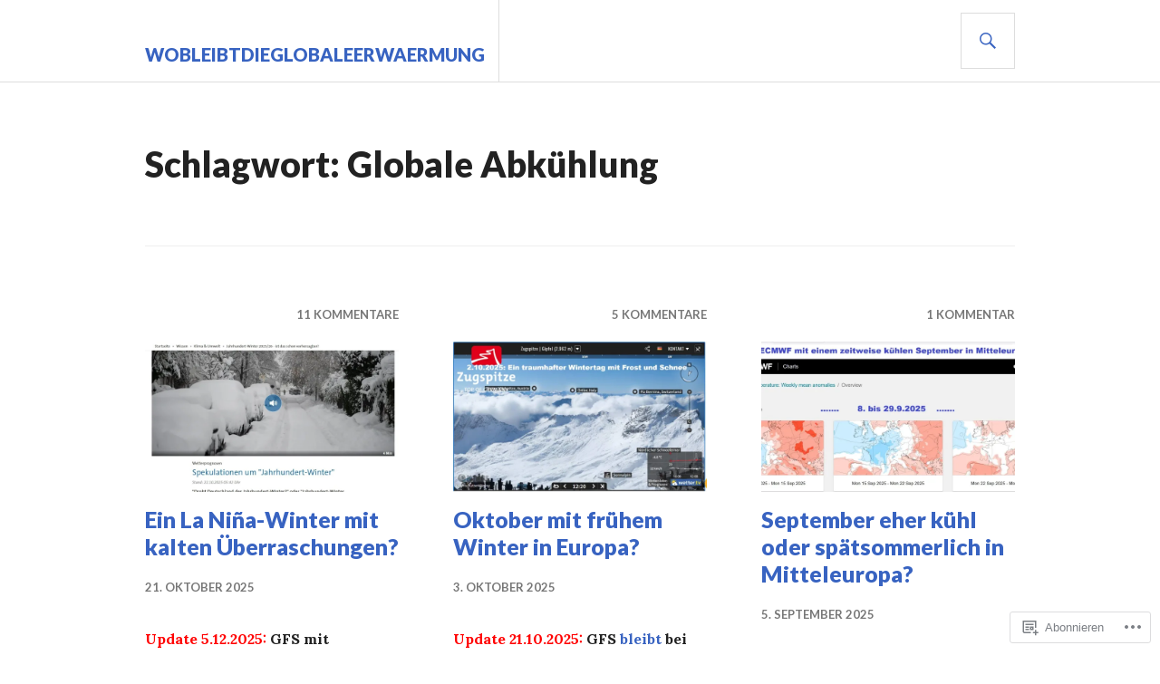

--- FILE ---
content_type: text/html; charset=UTF-8
request_url: https://wobleibtdieglobaleerwaermung.wordpress.com/tag/globale-abkuhlung/
body_size: 23679
content:
<!DOCTYPE html>
<html lang="de-DE">
<head>
<meta charset="UTF-8">
<meta name="viewport" content="width=device-width, initial-scale=1">
<link rel="profile" href="http://gmpg.org/xfn/11">
<link rel="pingback" href="https://wobleibtdieglobaleerwaermung.wordpress.com/xmlrpc.php">

<title>Globale Abkühlung &#8211; wobleibtdieglobaleerwaermung</title>
<meta name='robots' content='max-image-preview:large' />
<link rel='dns-prefetch' href='//s0.wp.com' />
<link rel='dns-prefetch' href='//fonts-api.wp.com' />
<link rel="alternate" type="application/rss+xml" title="wobleibtdieglobaleerwaermung &raquo; Feed" href="https://wobleibtdieglobaleerwaermung.wordpress.com/feed/" />
<link rel="alternate" type="application/rss+xml" title="wobleibtdieglobaleerwaermung &raquo; Kommentar-Feed" href="https://wobleibtdieglobaleerwaermung.wordpress.com/comments/feed/" />
<link rel="alternate" type="application/rss+xml" title="wobleibtdieglobaleerwaermung &raquo; Globale Abkühlung Schlagwort-Feed" href="https://wobleibtdieglobaleerwaermung.wordpress.com/tag/globale-abkuhlung/feed/" />
	<script type="text/javascript">
		/* <![CDATA[ */
		function addLoadEvent(func) {
			var oldonload = window.onload;
			if (typeof window.onload != 'function') {
				window.onload = func;
			} else {
				window.onload = function () {
					oldonload();
					func();
				}
			}
		}
		/* ]]> */
	</script>
	<link crossorigin='anonymous' rel='stylesheet' id='all-css-0-1' href='/wp-content/mu-plugins/jetpack-plugin/moon/modules/infinite-scroll/infinity.css?m=1753284714i&cssminify=yes' type='text/css' media='all' />
<style id='wp-emoji-styles-inline-css'>

	img.wp-smiley, img.emoji {
		display: inline !important;
		border: none !important;
		box-shadow: none !important;
		height: 1em !important;
		width: 1em !important;
		margin: 0 0.07em !important;
		vertical-align: -0.1em !important;
		background: none !important;
		padding: 0 !important;
	}
/*# sourceURL=wp-emoji-styles-inline-css */
</style>
<link crossorigin='anonymous' rel='stylesheet' id='all-css-2-1' href='/wp-content/plugins/gutenberg-core/v22.4.0/build/styles/block-library/style.min.css?m=1768935615i&cssminify=yes' type='text/css' media='all' />
<style id='wp-block-library-inline-css'>
.has-text-align-justify {
	text-align:justify;
}
.has-text-align-justify{text-align:justify;}

/*# sourceURL=wp-block-library-inline-css */
</style><style id='wp-block-heading-inline-css'>
h1:where(.wp-block-heading).has-background,h2:where(.wp-block-heading).has-background,h3:where(.wp-block-heading).has-background,h4:where(.wp-block-heading).has-background,h5:where(.wp-block-heading).has-background,h6:where(.wp-block-heading).has-background{padding:1.25em 2.375em}h1.has-text-align-left[style*=writing-mode]:where([style*=vertical-lr]),h1.has-text-align-right[style*=writing-mode]:where([style*=vertical-rl]),h2.has-text-align-left[style*=writing-mode]:where([style*=vertical-lr]),h2.has-text-align-right[style*=writing-mode]:where([style*=vertical-rl]),h3.has-text-align-left[style*=writing-mode]:where([style*=vertical-lr]),h3.has-text-align-right[style*=writing-mode]:where([style*=vertical-rl]),h4.has-text-align-left[style*=writing-mode]:where([style*=vertical-lr]),h4.has-text-align-right[style*=writing-mode]:where([style*=vertical-rl]),h5.has-text-align-left[style*=writing-mode]:where([style*=vertical-lr]),h5.has-text-align-right[style*=writing-mode]:where([style*=vertical-rl]),h6.has-text-align-left[style*=writing-mode]:where([style*=vertical-lr]),h6.has-text-align-right[style*=writing-mode]:where([style*=vertical-rl]){rotate:180deg}
/*# sourceURL=https://s0.wp.com/wp-content/plugins/gutenberg-core/v22.4.0/build/styles/block-library/heading/style.min.css */
</style>
<style id='global-styles-inline-css'>
:root{--wp--preset--aspect-ratio--square: 1;--wp--preset--aspect-ratio--4-3: 4/3;--wp--preset--aspect-ratio--3-4: 3/4;--wp--preset--aspect-ratio--3-2: 3/2;--wp--preset--aspect-ratio--2-3: 2/3;--wp--preset--aspect-ratio--16-9: 16/9;--wp--preset--aspect-ratio--9-16: 9/16;--wp--preset--color--black: #000000;--wp--preset--color--cyan-bluish-gray: #abb8c3;--wp--preset--color--white: #fff;--wp--preset--color--pale-pink: #f78da7;--wp--preset--color--vivid-red: #cf2e2e;--wp--preset--color--luminous-vivid-orange: #ff6900;--wp--preset--color--luminous-vivid-amber: #fcb900;--wp--preset--color--light-green-cyan: #7bdcb5;--wp--preset--color--vivid-green-cyan: #00d084;--wp--preset--color--pale-cyan-blue: #8ed1fc;--wp--preset--color--vivid-cyan-blue: #0693e3;--wp--preset--color--vivid-purple: #9b51e0;--wp--preset--color--blue: #3863c1;--wp--preset--color--dark-gray: #222;--wp--preset--color--medium-gray: #777;--wp--preset--color--light-gray: #ddd;--wp--preset--gradient--vivid-cyan-blue-to-vivid-purple: linear-gradient(135deg,rgb(6,147,227) 0%,rgb(155,81,224) 100%);--wp--preset--gradient--light-green-cyan-to-vivid-green-cyan: linear-gradient(135deg,rgb(122,220,180) 0%,rgb(0,208,130) 100%);--wp--preset--gradient--luminous-vivid-amber-to-luminous-vivid-orange: linear-gradient(135deg,rgb(252,185,0) 0%,rgb(255,105,0) 100%);--wp--preset--gradient--luminous-vivid-orange-to-vivid-red: linear-gradient(135deg,rgb(255,105,0) 0%,rgb(207,46,46) 100%);--wp--preset--gradient--very-light-gray-to-cyan-bluish-gray: linear-gradient(135deg,rgb(238,238,238) 0%,rgb(169,184,195) 100%);--wp--preset--gradient--cool-to-warm-spectrum: linear-gradient(135deg,rgb(74,234,220) 0%,rgb(151,120,209) 20%,rgb(207,42,186) 40%,rgb(238,44,130) 60%,rgb(251,105,98) 80%,rgb(254,248,76) 100%);--wp--preset--gradient--blush-light-purple: linear-gradient(135deg,rgb(255,206,236) 0%,rgb(152,150,240) 100%);--wp--preset--gradient--blush-bordeaux: linear-gradient(135deg,rgb(254,205,165) 0%,rgb(254,45,45) 50%,rgb(107,0,62) 100%);--wp--preset--gradient--luminous-dusk: linear-gradient(135deg,rgb(255,203,112) 0%,rgb(199,81,192) 50%,rgb(65,88,208) 100%);--wp--preset--gradient--pale-ocean: linear-gradient(135deg,rgb(255,245,203) 0%,rgb(182,227,212) 50%,rgb(51,167,181) 100%);--wp--preset--gradient--electric-grass: linear-gradient(135deg,rgb(202,248,128) 0%,rgb(113,206,126) 100%);--wp--preset--gradient--midnight: linear-gradient(135deg,rgb(2,3,129) 0%,rgb(40,116,252) 100%);--wp--preset--font-size--small: 13px;--wp--preset--font-size--medium: 20px;--wp--preset--font-size--large: 36px;--wp--preset--font-size--x-large: 42px;--wp--preset--font-family--albert-sans: 'Albert Sans', sans-serif;--wp--preset--font-family--alegreya: Alegreya, serif;--wp--preset--font-family--arvo: Arvo, serif;--wp--preset--font-family--bodoni-moda: 'Bodoni Moda', serif;--wp--preset--font-family--bricolage-grotesque: 'Bricolage Grotesque', sans-serif;--wp--preset--font-family--cabin: Cabin, sans-serif;--wp--preset--font-family--chivo: Chivo, sans-serif;--wp--preset--font-family--commissioner: Commissioner, sans-serif;--wp--preset--font-family--cormorant: Cormorant, serif;--wp--preset--font-family--courier-prime: 'Courier Prime', monospace;--wp--preset--font-family--crimson-pro: 'Crimson Pro', serif;--wp--preset--font-family--dm-mono: 'DM Mono', monospace;--wp--preset--font-family--dm-sans: 'DM Sans', sans-serif;--wp--preset--font-family--dm-serif-display: 'DM Serif Display', serif;--wp--preset--font-family--domine: Domine, serif;--wp--preset--font-family--eb-garamond: 'EB Garamond', serif;--wp--preset--font-family--epilogue: Epilogue, sans-serif;--wp--preset--font-family--fahkwang: Fahkwang, sans-serif;--wp--preset--font-family--figtree: Figtree, sans-serif;--wp--preset--font-family--fira-sans: 'Fira Sans', sans-serif;--wp--preset--font-family--fjalla-one: 'Fjalla One', sans-serif;--wp--preset--font-family--fraunces: Fraunces, serif;--wp--preset--font-family--gabarito: Gabarito, system-ui;--wp--preset--font-family--ibm-plex-mono: 'IBM Plex Mono', monospace;--wp--preset--font-family--ibm-plex-sans: 'IBM Plex Sans', sans-serif;--wp--preset--font-family--ibarra-real-nova: 'Ibarra Real Nova', serif;--wp--preset--font-family--instrument-serif: 'Instrument Serif', serif;--wp--preset--font-family--inter: Inter, sans-serif;--wp--preset--font-family--josefin-sans: 'Josefin Sans', sans-serif;--wp--preset--font-family--jost: Jost, sans-serif;--wp--preset--font-family--libre-baskerville: 'Libre Baskerville', serif;--wp--preset--font-family--libre-franklin: 'Libre Franklin', sans-serif;--wp--preset--font-family--literata: Literata, serif;--wp--preset--font-family--lora: Lora, serif;--wp--preset--font-family--merriweather: Merriweather, serif;--wp--preset--font-family--montserrat: Montserrat, sans-serif;--wp--preset--font-family--newsreader: Newsreader, serif;--wp--preset--font-family--noto-sans-mono: 'Noto Sans Mono', sans-serif;--wp--preset--font-family--nunito: Nunito, sans-serif;--wp--preset--font-family--open-sans: 'Open Sans', sans-serif;--wp--preset--font-family--overpass: Overpass, sans-serif;--wp--preset--font-family--pt-serif: 'PT Serif', serif;--wp--preset--font-family--petrona: Petrona, serif;--wp--preset--font-family--piazzolla: Piazzolla, serif;--wp--preset--font-family--playfair-display: 'Playfair Display', serif;--wp--preset--font-family--plus-jakarta-sans: 'Plus Jakarta Sans', sans-serif;--wp--preset--font-family--poppins: Poppins, sans-serif;--wp--preset--font-family--raleway: Raleway, sans-serif;--wp--preset--font-family--roboto: Roboto, sans-serif;--wp--preset--font-family--roboto-slab: 'Roboto Slab', serif;--wp--preset--font-family--rubik: Rubik, sans-serif;--wp--preset--font-family--rufina: Rufina, serif;--wp--preset--font-family--sora: Sora, sans-serif;--wp--preset--font-family--source-sans-3: 'Source Sans 3', sans-serif;--wp--preset--font-family--source-serif-4: 'Source Serif 4', serif;--wp--preset--font-family--space-mono: 'Space Mono', monospace;--wp--preset--font-family--syne: Syne, sans-serif;--wp--preset--font-family--texturina: Texturina, serif;--wp--preset--font-family--urbanist: Urbanist, sans-serif;--wp--preset--font-family--work-sans: 'Work Sans', sans-serif;--wp--preset--spacing--20: 0.44rem;--wp--preset--spacing--30: 0.67rem;--wp--preset--spacing--40: 1rem;--wp--preset--spacing--50: 1.5rem;--wp--preset--spacing--60: 2.25rem;--wp--preset--spacing--70: 3.38rem;--wp--preset--spacing--80: 5.06rem;--wp--preset--shadow--natural: 6px 6px 9px rgba(0, 0, 0, 0.2);--wp--preset--shadow--deep: 12px 12px 50px rgba(0, 0, 0, 0.4);--wp--preset--shadow--sharp: 6px 6px 0px rgba(0, 0, 0, 0.2);--wp--preset--shadow--outlined: 6px 6px 0px -3px rgb(255, 255, 255), 6px 6px rgb(0, 0, 0);--wp--preset--shadow--crisp: 6px 6px 0px rgb(0, 0, 0);}:where(body) { margin: 0; }:where(.is-layout-flex){gap: 0.5em;}:where(.is-layout-grid){gap: 0.5em;}body .is-layout-flex{display: flex;}.is-layout-flex{flex-wrap: wrap;align-items: center;}.is-layout-flex > :is(*, div){margin: 0;}body .is-layout-grid{display: grid;}.is-layout-grid > :is(*, div){margin: 0;}body{padding-top: 0px;padding-right: 0px;padding-bottom: 0px;padding-left: 0px;}a:where(:not(.wp-element-button)){text-decoration: underline;}:root :where(.wp-element-button, .wp-block-button__link){background-color: #32373c;border-width: 0;color: #fff;font-family: inherit;font-size: inherit;font-style: inherit;font-weight: inherit;letter-spacing: inherit;line-height: inherit;padding-top: calc(0.667em + 2px);padding-right: calc(1.333em + 2px);padding-bottom: calc(0.667em + 2px);padding-left: calc(1.333em + 2px);text-decoration: none;text-transform: inherit;}.has-black-color{color: var(--wp--preset--color--black) !important;}.has-cyan-bluish-gray-color{color: var(--wp--preset--color--cyan-bluish-gray) !important;}.has-white-color{color: var(--wp--preset--color--white) !important;}.has-pale-pink-color{color: var(--wp--preset--color--pale-pink) !important;}.has-vivid-red-color{color: var(--wp--preset--color--vivid-red) !important;}.has-luminous-vivid-orange-color{color: var(--wp--preset--color--luminous-vivid-orange) !important;}.has-luminous-vivid-amber-color{color: var(--wp--preset--color--luminous-vivid-amber) !important;}.has-light-green-cyan-color{color: var(--wp--preset--color--light-green-cyan) !important;}.has-vivid-green-cyan-color{color: var(--wp--preset--color--vivid-green-cyan) !important;}.has-pale-cyan-blue-color{color: var(--wp--preset--color--pale-cyan-blue) !important;}.has-vivid-cyan-blue-color{color: var(--wp--preset--color--vivid-cyan-blue) !important;}.has-vivid-purple-color{color: var(--wp--preset--color--vivid-purple) !important;}.has-blue-color{color: var(--wp--preset--color--blue) !important;}.has-dark-gray-color{color: var(--wp--preset--color--dark-gray) !important;}.has-medium-gray-color{color: var(--wp--preset--color--medium-gray) !important;}.has-light-gray-color{color: var(--wp--preset--color--light-gray) !important;}.has-black-background-color{background-color: var(--wp--preset--color--black) !important;}.has-cyan-bluish-gray-background-color{background-color: var(--wp--preset--color--cyan-bluish-gray) !important;}.has-white-background-color{background-color: var(--wp--preset--color--white) !important;}.has-pale-pink-background-color{background-color: var(--wp--preset--color--pale-pink) !important;}.has-vivid-red-background-color{background-color: var(--wp--preset--color--vivid-red) !important;}.has-luminous-vivid-orange-background-color{background-color: var(--wp--preset--color--luminous-vivid-orange) !important;}.has-luminous-vivid-amber-background-color{background-color: var(--wp--preset--color--luminous-vivid-amber) !important;}.has-light-green-cyan-background-color{background-color: var(--wp--preset--color--light-green-cyan) !important;}.has-vivid-green-cyan-background-color{background-color: var(--wp--preset--color--vivid-green-cyan) !important;}.has-pale-cyan-blue-background-color{background-color: var(--wp--preset--color--pale-cyan-blue) !important;}.has-vivid-cyan-blue-background-color{background-color: var(--wp--preset--color--vivid-cyan-blue) !important;}.has-vivid-purple-background-color{background-color: var(--wp--preset--color--vivid-purple) !important;}.has-blue-background-color{background-color: var(--wp--preset--color--blue) !important;}.has-dark-gray-background-color{background-color: var(--wp--preset--color--dark-gray) !important;}.has-medium-gray-background-color{background-color: var(--wp--preset--color--medium-gray) !important;}.has-light-gray-background-color{background-color: var(--wp--preset--color--light-gray) !important;}.has-black-border-color{border-color: var(--wp--preset--color--black) !important;}.has-cyan-bluish-gray-border-color{border-color: var(--wp--preset--color--cyan-bluish-gray) !important;}.has-white-border-color{border-color: var(--wp--preset--color--white) !important;}.has-pale-pink-border-color{border-color: var(--wp--preset--color--pale-pink) !important;}.has-vivid-red-border-color{border-color: var(--wp--preset--color--vivid-red) !important;}.has-luminous-vivid-orange-border-color{border-color: var(--wp--preset--color--luminous-vivid-orange) !important;}.has-luminous-vivid-amber-border-color{border-color: var(--wp--preset--color--luminous-vivid-amber) !important;}.has-light-green-cyan-border-color{border-color: var(--wp--preset--color--light-green-cyan) !important;}.has-vivid-green-cyan-border-color{border-color: var(--wp--preset--color--vivid-green-cyan) !important;}.has-pale-cyan-blue-border-color{border-color: var(--wp--preset--color--pale-cyan-blue) !important;}.has-vivid-cyan-blue-border-color{border-color: var(--wp--preset--color--vivid-cyan-blue) !important;}.has-vivid-purple-border-color{border-color: var(--wp--preset--color--vivid-purple) !important;}.has-blue-border-color{border-color: var(--wp--preset--color--blue) !important;}.has-dark-gray-border-color{border-color: var(--wp--preset--color--dark-gray) !important;}.has-medium-gray-border-color{border-color: var(--wp--preset--color--medium-gray) !important;}.has-light-gray-border-color{border-color: var(--wp--preset--color--light-gray) !important;}.has-vivid-cyan-blue-to-vivid-purple-gradient-background{background: var(--wp--preset--gradient--vivid-cyan-blue-to-vivid-purple) !important;}.has-light-green-cyan-to-vivid-green-cyan-gradient-background{background: var(--wp--preset--gradient--light-green-cyan-to-vivid-green-cyan) !important;}.has-luminous-vivid-amber-to-luminous-vivid-orange-gradient-background{background: var(--wp--preset--gradient--luminous-vivid-amber-to-luminous-vivid-orange) !important;}.has-luminous-vivid-orange-to-vivid-red-gradient-background{background: var(--wp--preset--gradient--luminous-vivid-orange-to-vivid-red) !important;}.has-very-light-gray-to-cyan-bluish-gray-gradient-background{background: var(--wp--preset--gradient--very-light-gray-to-cyan-bluish-gray) !important;}.has-cool-to-warm-spectrum-gradient-background{background: var(--wp--preset--gradient--cool-to-warm-spectrum) !important;}.has-blush-light-purple-gradient-background{background: var(--wp--preset--gradient--blush-light-purple) !important;}.has-blush-bordeaux-gradient-background{background: var(--wp--preset--gradient--blush-bordeaux) !important;}.has-luminous-dusk-gradient-background{background: var(--wp--preset--gradient--luminous-dusk) !important;}.has-pale-ocean-gradient-background{background: var(--wp--preset--gradient--pale-ocean) !important;}.has-electric-grass-gradient-background{background: var(--wp--preset--gradient--electric-grass) !important;}.has-midnight-gradient-background{background: var(--wp--preset--gradient--midnight) !important;}.has-small-font-size{font-size: var(--wp--preset--font-size--small) !important;}.has-medium-font-size{font-size: var(--wp--preset--font-size--medium) !important;}.has-large-font-size{font-size: var(--wp--preset--font-size--large) !important;}.has-x-large-font-size{font-size: var(--wp--preset--font-size--x-large) !important;}.has-albert-sans-font-family{font-family: var(--wp--preset--font-family--albert-sans) !important;}.has-alegreya-font-family{font-family: var(--wp--preset--font-family--alegreya) !important;}.has-arvo-font-family{font-family: var(--wp--preset--font-family--arvo) !important;}.has-bodoni-moda-font-family{font-family: var(--wp--preset--font-family--bodoni-moda) !important;}.has-bricolage-grotesque-font-family{font-family: var(--wp--preset--font-family--bricolage-grotesque) !important;}.has-cabin-font-family{font-family: var(--wp--preset--font-family--cabin) !important;}.has-chivo-font-family{font-family: var(--wp--preset--font-family--chivo) !important;}.has-commissioner-font-family{font-family: var(--wp--preset--font-family--commissioner) !important;}.has-cormorant-font-family{font-family: var(--wp--preset--font-family--cormorant) !important;}.has-courier-prime-font-family{font-family: var(--wp--preset--font-family--courier-prime) !important;}.has-crimson-pro-font-family{font-family: var(--wp--preset--font-family--crimson-pro) !important;}.has-dm-mono-font-family{font-family: var(--wp--preset--font-family--dm-mono) !important;}.has-dm-sans-font-family{font-family: var(--wp--preset--font-family--dm-sans) !important;}.has-dm-serif-display-font-family{font-family: var(--wp--preset--font-family--dm-serif-display) !important;}.has-domine-font-family{font-family: var(--wp--preset--font-family--domine) !important;}.has-eb-garamond-font-family{font-family: var(--wp--preset--font-family--eb-garamond) !important;}.has-epilogue-font-family{font-family: var(--wp--preset--font-family--epilogue) !important;}.has-fahkwang-font-family{font-family: var(--wp--preset--font-family--fahkwang) !important;}.has-figtree-font-family{font-family: var(--wp--preset--font-family--figtree) !important;}.has-fira-sans-font-family{font-family: var(--wp--preset--font-family--fira-sans) !important;}.has-fjalla-one-font-family{font-family: var(--wp--preset--font-family--fjalla-one) !important;}.has-fraunces-font-family{font-family: var(--wp--preset--font-family--fraunces) !important;}.has-gabarito-font-family{font-family: var(--wp--preset--font-family--gabarito) !important;}.has-ibm-plex-mono-font-family{font-family: var(--wp--preset--font-family--ibm-plex-mono) !important;}.has-ibm-plex-sans-font-family{font-family: var(--wp--preset--font-family--ibm-plex-sans) !important;}.has-ibarra-real-nova-font-family{font-family: var(--wp--preset--font-family--ibarra-real-nova) !important;}.has-instrument-serif-font-family{font-family: var(--wp--preset--font-family--instrument-serif) !important;}.has-inter-font-family{font-family: var(--wp--preset--font-family--inter) !important;}.has-josefin-sans-font-family{font-family: var(--wp--preset--font-family--josefin-sans) !important;}.has-jost-font-family{font-family: var(--wp--preset--font-family--jost) !important;}.has-libre-baskerville-font-family{font-family: var(--wp--preset--font-family--libre-baskerville) !important;}.has-libre-franklin-font-family{font-family: var(--wp--preset--font-family--libre-franklin) !important;}.has-literata-font-family{font-family: var(--wp--preset--font-family--literata) !important;}.has-lora-font-family{font-family: var(--wp--preset--font-family--lora) !important;}.has-merriweather-font-family{font-family: var(--wp--preset--font-family--merriweather) !important;}.has-montserrat-font-family{font-family: var(--wp--preset--font-family--montserrat) !important;}.has-newsreader-font-family{font-family: var(--wp--preset--font-family--newsreader) !important;}.has-noto-sans-mono-font-family{font-family: var(--wp--preset--font-family--noto-sans-mono) !important;}.has-nunito-font-family{font-family: var(--wp--preset--font-family--nunito) !important;}.has-open-sans-font-family{font-family: var(--wp--preset--font-family--open-sans) !important;}.has-overpass-font-family{font-family: var(--wp--preset--font-family--overpass) !important;}.has-pt-serif-font-family{font-family: var(--wp--preset--font-family--pt-serif) !important;}.has-petrona-font-family{font-family: var(--wp--preset--font-family--petrona) !important;}.has-piazzolla-font-family{font-family: var(--wp--preset--font-family--piazzolla) !important;}.has-playfair-display-font-family{font-family: var(--wp--preset--font-family--playfair-display) !important;}.has-plus-jakarta-sans-font-family{font-family: var(--wp--preset--font-family--plus-jakarta-sans) !important;}.has-poppins-font-family{font-family: var(--wp--preset--font-family--poppins) !important;}.has-raleway-font-family{font-family: var(--wp--preset--font-family--raleway) !important;}.has-roboto-font-family{font-family: var(--wp--preset--font-family--roboto) !important;}.has-roboto-slab-font-family{font-family: var(--wp--preset--font-family--roboto-slab) !important;}.has-rubik-font-family{font-family: var(--wp--preset--font-family--rubik) !important;}.has-rufina-font-family{font-family: var(--wp--preset--font-family--rufina) !important;}.has-sora-font-family{font-family: var(--wp--preset--font-family--sora) !important;}.has-source-sans-3-font-family{font-family: var(--wp--preset--font-family--source-sans-3) !important;}.has-source-serif-4-font-family{font-family: var(--wp--preset--font-family--source-serif-4) !important;}.has-space-mono-font-family{font-family: var(--wp--preset--font-family--space-mono) !important;}.has-syne-font-family{font-family: var(--wp--preset--font-family--syne) !important;}.has-texturina-font-family{font-family: var(--wp--preset--font-family--texturina) !important;}.has-urbanist-font-family{font-family: var(--wp--preset--font-family--urbanist) !important;}.has-work-sans-font-family{font-family: var(--wp--preset--font-family--work-sans) !important;}
/*# sourceURL=global-styles-inline-css */
</style>

<style id='classic-theme-styles-inline-css'>
.wp-block-button__link{background-color:#32373c;border-radius:9999px;box-shadow:none;color:#fff;font-size:1.125em;padding:calc(.667em + 2px) calc(1.333em + 2px);text-decoration:none}.wp-block-file__button{background:#32373c;color:#fff}.wp-block-accordion-heading{margin:0}.wp-block-accordion-heading__toggle{background-color:inherit!important;color:inherit!important}.wp-block-accordion-heading__toggle:not(:focus-visible){outline:none}.wp-block-accordion-heading__toggle:focus,.wp-block-accordion-heading__toggle:hover{background-color:inherit!important;border:none;box-shadow:none;color:inherit;padding:var(--wp--preset--spacing--20,1em) 0;text-decoration:none}.wp-block-accordion-heading__toggle:focus-visible{outline:auto;outline-offset:0}
/*# sourceURL=/wp-content/plugins/gutenberg-core/v22.4.0/build/styles/block-library/classic.min.css */
</style>
<link crossorigin='anonymous' rel='stylesheet' id='all-css-4-1' href='/_static/??-eJx9jFEOgjAMQC9k1wwx8GM8ioHR4GDdlnVAvL0jMeqH4adpm/cebhFM8Jl8xuiW0XpBE3oXzCxYKd0qDWI5OoJEq6pxsJI/BEh+OlJG5IQ/IV7g20pU/hy7vBNMg+3IERfsSNticaDvYyIRKJPtwpAfRZQjb6IcOzO/b+QQPN6tNziSp2SLIf/XPXrjq24u56qtG11PL90baGk=&cssminify=yes' type='text/css' media='all' />
<link rel='stylesheet' id='gazette-lora-css' href='https://fonts-api.wp.com/css?family=Lora%3A400%2C700%2C400italic%2C700italic&#038;subset=latin%2Clatin-ext&#038;ver=6.9-RC2-61304' media='all' />
<link rel='stylesheet' id='gazette-lato-inconsolata-css' href='https://fonts-api.wp.com/css?family=Lato%3A400%2C700%2C900%2C400italic%2C700italic%2C900italic%7CInconsolata%3A400%2C700&#038;subset=latin%2Clatin-ext&#038;ver=6.9-RC2-61304' media='all' />
<link crossorigin='anonymous' rel='stylesheet' id='all-css-8-1' href='/_static/??-eJyNjtEKwjAMRX/IGCbT+SJ+SxdirbZNWVKGfr1VH0SE4VsunHNvcC5Ako2zoZ05sWKpI3p3ZzNGtVvkNamucBlsCI5R6Kr/0CHTuxrmQpJ+lFShxOpDVpy41fp2+tfGJy5JngXaM86C5K8Ap+jC9FSP6dANfb/bDN1+e3kAVUdh1g==&cssminify=yes' type='text/css' media='all' />
<link crossorigin='anonymous' rel='stylesheet' id='print-css-9-1' href='/wp-content/mu-plugins/global-print/global-print.css?m=1465851035i&cssminify=yes' type='text/css' media='print' />
<style id='jetpack-global-styles-frontend-style-inline-css'>
:root { --font-headings: unset; --font-base: unset; --font-headings-default: -apple-system,BlinkMacSystemFont,"Segoe UI",Roboto,Oxygen-Sans,Ubuntu,Cantarell,"Helvetica Neue",sans-serif; --font-base-default: -apple-system,BlinkMacSystemFont,"Segoe UI",Roboto,Oxygen-Sans,Ubuntu,Cantarell,"Helvetica Neue",sans-serif;}
/*# sourceURL=jetpack-global-styles-frontend-style-inline-css */
</style>
<link crossorigin='anonymous' rel='stylesheet' id='all-css-12-1' href='/wp-content/themes/h4/global.css?m=1420737423i&cssminify=yes' type='text/css' media='all' />
<script type="text/javascript" id="wpcom-actionbar-placeholder-js-extra">
/* <![CDATA[ */
var actionbardata = {"siteID":"89858408","postID":"0","siteURL":"https://wobleibtdieglobaleerwaermung.wordpress.com","xhrURL":"https://wobleibtdieglobaleerwaermung.wordpress.com/wp-admin/admin-ajax.php","nonce":"199f90c4eb","isLoggedIn":"","statusMessage":"","subsEmailDefault":"instantly","proxyScriptUrl":"https://s0.wp.com/wp-content/js/wpcom-proxy-request.js?m=1513050504i&amp;ver=20211021","i18n":{"followedText":"Neue Beitr\u00e4ge von dieser Website erscheinen nun in deinem \u003Ca href=\"https://wordpress.com/reader\"\u003EReader\u003C/a\u003E","foldBar":"Diese Leiste einklappen","unfoldBar":"Diese Leiste aufklappen","shortLinkCopied":"Kurzlink in Zwischenablage kopiert"}};
//# sourceURL=wpcom-actionbar-placeholder-js-extra
/* ]]> */
</script>
<script type="text/javascript" id="jetpack-mu-wpcom-settings-js-before">
/* <![CDATA[ */
var JETPACK_MU_WPCOM_SETTINGS = {"assetsUrl":"https://s0.wp.com/wp-content/mu-plugins/jetpack-mu-wpcom-plugin/moon/jetpack_vendor/automattic/jetpack-mu-wpcom/src/build/"};
//# sourceURL=jetpack-mu-wpcom-settings-js-before
/* ]]> */
</script>
<script crossorigin='anonymous' type='text/javascript'  src='/_static/??-eJzTLy/QTc7PK0nNK9HPKtYvyinRLSjKr6jUyyrW0QfKZeYl55SmpBaDJLMKS1OLKqGUXm5mHkFFurmZ6UWJJalQxfa5tobmRgamxgZmFpZZACbyLJI='></script>
<script type="text/javascript" id="rlt-proxy-js-after">
/* <![CDATA[ */
	rltInitialize( {"token":null,"iframeOrigins":["https:\/\/widgets.wp.com"]} );
//# sourceURL=rlt-proxy-js-after
/* ]]> */
</script>
<link rel="EditURI" type="application/rsd+xml" title="RSD" href="https://wobleibtdieglobaleerwaermung.wordpress.com/xmlrpc.php?rsd" />
<meta name="generator" content="WordPress.com" />

<!-- Jetpack Open Graph Tags -->
<meta property="og:type" content="website" />
<meta property="og:title" content="Globale Abkühlung &#8211; wobleibtdieglobaleerwaermung" />
<meta property="og:url" content="https://wobleibtdieglobaleerwaermung.wordpress.com/tag/globale-abkuhlung/" />
<meta property="og:site_name" content="wobleibtdieglobaleerwaermung" />
<meta property="og:image" content="https://wobleibtdieglobaleerwaermung.wordpress.com/wp-content/uploads/2018/08/cropped-spotlesssun06082018-e1535133831500.jpg?w=200" />
<meta property="og:image:width" content="200" />
<meta property="og:image:height" content="200" />
<meta property="og:image:alt" content="" />
<meta property="og:locale" content="de_DE" />
<meta property="fb:app_id" content="249643311490" />

<!-- End Jetpack Open Graph Tags -->
<link rel='openid.server' href='https://wobleibtdieglobaleerwaermung.wordpress.com/?openidserver=1' />
<link rel='openid.delegate' href='https://wobleibtdieglobaleerwaermung.wordpress.com/' />
<link rel="search" type="application/opensearchdescription+xml" href="https://wobleibtdieglobaleerwaermung.wordpress.com/osd.xml" title="wobleibtdieglobaleerwaermung" />
<link rel="search" type="application/opensearchdescription+xml" href="https://s1.wp.com/opensearch.xml" title="WordPress.com" />
<style type="text/css">.recentcomments a{display:inline !important;padding:0 !important;margin:0 !important;}</style>		<style type="text/css">
			.recentcomments a {
				display: inline !important;
				padding: 0 !important;
				margin: 0 !important;
			}

			table.recentcommentsavatartop img.avatar, table.recentcommentsavatarend img.avatar {
				border: 0px;
				margin: 0;
			}

			table.recentcommentsavatartop a, table.recentcommentsavatarend a {
				border: 0px !important;
				background-color: transparent !important;
			}

			td.recentcommentsavatarend, td.recentcommentsavatartop {
				padding: 0px 0px 1px 0px;
				margin: 0px;
			}

			td.recentcommentstextend {
				border: none !important;
				padding: 0px 0px 2px 10px;
			}

			.rtl td.recentcommentstextend {
				padding: 0px 10px 2px 0px;
			}

			td.recentcommentstexttop {
				border: none;
				padding: 0px 0px 0px 10px;
			}

			.rtl td.recentcommentstexttop {
				padding: 0px 10px 0px 0px;
			}
		</style>
		<meta name="description" content="Beiträge über Globale Abkühlung von schneefan2015" />
<link rel="icon" href="https://wobleibtdieglobaleerwaermung.wordpress.com/wp-content/uploads/2018/08/cropped-spotlesssun06082018-e1535133831500.jpg?w=32" sizes="32x32" />
<link rel="icon" href="https://wobleibtdieglobaleerwaermung.wordpress.com/wp-content/uploads/2018/08/cropped-spotlesssun06082018-e1535133831500.jpg?w=192" sizes="192x192" />
<link rel="apple-touch-icon" href="https://wobleibtdieglobaleerwaermung.wordpress.com/wp-content/uploads/2018/08/cropped-spotlesssun06082018-e1535133831500.jpg?w=180" />
<meta name="msapplication-TileImage" content="https://wobleibtdieglobaleerwaermung.wordpress.com/wp-content/uploads/2018/08/cropped-spotlesssun06082018-e1535133831500.jpg?w=270" />
<link crossorigin='anonymous' rel='stylesheet' id='all-css-0-3' href='/_static/??-eJydjdEKwjAMRX/IGqaT+SJ+inRZGN3SpDQtw78Xwe1Rxh7P4XIuLMmhSiEpEKtLXMcgBhOV5HH+MURVgVcQhJ4VZwNbQqJ8RrMT7C9EHSqTAfqs1Yi30SqOBktgGtzomSm//9H34BkfTXe7Xu5t17TTB3k+YIU=&cssminify=yes' type='text/css' media='all' />
</head>

<body class="archive tag tag-globale-abkuhlung tag-5537918 wp-embed-responsive wp-theme-pubgazette customizer-styles-applied no-footer-widget jetpack-reblog-enabled">
<div id="page" class="hfeed site">
	<a class="skip-link screen-reader-text" href="#content">Zum Inhalt springen</a>

	<header id="masthead" class="site-header" role="banner">
		<div class="site-header-inner">
			<div class="site-branding">
				<a href="https://wobleibtdieglobaleerwaermung.wordpress.com/" class="site-logo-link" rel="home" itemprop="url"></a>				<h1 class="site-title"><a href="https://wobleibtdieglobaleerwaermung.wordpress.com/" rel="home">wobleibtdieglobaleerwaermung</a></h1>
				<h2 class="site-description">Sonne &#8211; Wetter &#8211; Klima aktuell</h2>
			</div><!-- .site-branding -->

			
			<div id="search-header" class="search-header">
				<button class="search-toggle" aria-controls="search-form" aria-expanded="false"><span class="screen-reader-text">Suche</span></button>
				<form role="search" method="get" class="search-form" action="https://wobleibtdieglobaleerwaermung.wordpress.com/">
				<label>
					<span class="screen-reader-text">Suche nach:</span>
					<input type="search" class="search-field" placeholder="Suche&#160;&hellip;" value="" name="s" />
				</label>
				<input type="submit" class="search-submit" value="Suche" />
			</form>			</div><!-- #search-header -->
		</div><!-- .site-header-inner -->
	</header><!-- #masthead -->

	
	<div id="content" class="site-content">

	<div id="primary" class="content-area">
		<main id="main" class="site-main" role="main">

		
			<header class="page-header">
				<h1 class="page-title">Schlagwort: <span>Globale Abkühlung</span></h1>			</header><!-- .page-header -->

						
				
<article id="post-82627" class="post-82627 post type-post status-publish format-standard has-post-thumbnail hentry category-allgemein tag-einschaetzung-winter-2025-25 tag-globale-abkuhlung tag-globale-erwarmung tag-klimawandel tag-la-nina tag-polarwirbel tag-schneefan2015 tag-sonnenaktivitat fallback-thumbnail">
	<header class="entry-header">
					<div class="entry-meta">
				<span class="comments-link"><a href="https://wobleibtdieglobaleerwaermung.wordpress.com/2025/10/21/ein-la-nina-winter-mit-kalten-ueberraschungen/#comments">11 Kommentare</a></span>			</div><!-- .entry-meta -->
		
					<a class="post-thumbnail" href="https://wobleibtdieglobaleerwaermung.wordpress.com/2025/10/21/ein-la-nina-winter-mit-kalten-ueberraschungen/">
				<img width="720" height="426" src="https://wobleibtdieglobaleerwaermung.wordpress.com/wp-content/uploads/2025/10/ardtagesschaujahrhundertwinter2310105spekulationen-e1761205543992.jpg?w=720&amp;h=426&amp;crop=1" class="attachment-gazette-post-thumbnail size-gazette-post-thumbnail wp-post-image" alt="" decoding="async" srcset="https://wobleibtdieglobaleerwaermung.wordpress.com/wp-content/uploads/2025/10/ardtagesschaujahrhundertwinter2310105spekulationen-e1761205543992.jpg?w=720&amp;h=426&amp;crop=1 720w, https://wobleibtdieglobaleerwaermung.wordpress.com/wp-content/uploads/2025/10/ardtagesschaujahrhundertwinter2310105spekulationen-e1761205543992.jpg?w=150&amp;h=89&amp;crop=1 150w, https://wobleibtdieglobaleerwaermung.wordpress.com/wp-content/uploads/2025/10/ardtagesschaujahrhundertwinter2310105spekulationen-e1761205543992.jpg?w=300&amp;h=177&amp;crop=1 300w, https://wobleibtdieglobaleerwaermung.wordpress.com/wp-content/uploads/2025/10/ardtagesschaujahrhundertwinter2310105spekulationen-e1761205543992.jpg?w=768&amp;h=454&amp;crop=1 768w, https://wobleibtdieglobaleerwaermung.wordpress.com/wp-content/uploads/2025/10/ardtagesschaujahrhundertwinter2310105spekulationen-e1761205543992.jpg?w=1024&amp;h=606&amp;crop=1 1024w" sizes="(max-width: 720px) 100vw, 720px" data-attachment-id="82688" data-permalink="https://wobleibtdieglobaleerwaermung.wordpress.com/2025/10/21/ein-la-nina-winter-mit-kalten-ueberraschungen/ardtagesschaujahrhundertwinter2310105spekulationen/" data-orig-file="https://wobleibtdieglobaleerwaermung.wordpress.com/wp-content/uploads/2025/10/ardtagesschaujahrhundertwinter2310105spekulationen-e1761205543992.jpg" data-orig-size="1212,895" data-comments-opened="1" data-image-meta="{&quot;aperture&quot;:&quot;0&quot;,&quot;credit&quot;:&quot;&quot;,&quot;camera&quot;:&quot;&quot;,&quot;caption&quot;:&quot;&quot;,&quot;created_timestamp&quot;:&quot;0&quot;,&quot;copyright&quot;:&quot;&quot;,&quot;focal_length&quot;:&quot;0&quot;,&quot;iso&quot;:&quot;0&quot;,&quot;shutter_speed&quot;:&quot;0&quot;,&quot;title&quot;:&quot;&quot;,&quot;orientation&quot;:&quot;0&quot;}" data-image-title="ARDTagesschauJahrhundertwinter2310105Spekulationen" data-image-description="" data-image-caption="&lt;p&gt;Zum Vergrößern anklicken. Quelle: &lt;/p&gt;
" data-medium-file="https://wobleibtdieglobaleerwaermung.wordpress.com/wp-content/uploads/2025/10/ardtagesschaujahrhundertwinter2310105spekulationen-e1761205543992.jpg?w=300" data-large-file="https://wobleibtdieglobaleerwaermung.wordpress.com/wp-content/uploads/2025/10/ardtagesschaujahrhundertwinter2310105spekulationen-e1761205543992.jpg?w=720" />							</a>
		
		<h1 class="entry-title"><a href="https://wobleibtdieglobaleerwaermung.wordpress.com/2025/10/21/ein-la-nina-winter-mit-kalten-ueberraschungen/" rel="bookmark">Ein La Niña-Winter mit kalten Überraschungen?</a></h1>
				<div class="entry-meta">
			<span class="posted-on"><a href="https://wobleibtdieglobaleerwaermung.wordpress.com/2025/10/21/ein-la-nina-winter-mit-kalten-ueberraschungen/" rel="bookmark"><time class="entry-date published" datetime="2025-10-21T14:08:07+02:00">21. Oktober 2025</time><time class="updated" datetime="2025-12-05T16:21:17+01:00">5. Dezember 2025</time></a></span><span class="byline"> <span class="author vcard"><a class="url fn n" href="https://wobleibtdieglobaleerwaermung.wordpress.com/author/schneefan2015/">schneefan2015</a></span></span>		</div><!-- .entry-meta -->
			</header><!-- .entry-header -->

	
	<div class="entry-summary">
	    <p><strong><span style="color: #ff0000">Update 5.12.2025:</span> GFS mit kräftigem Vorweihnachts-Trog über Mitteleuropa und Schnee bis Spanien. Analyse: Heute morgen verbreitet frostig mit Schnee im Südosten Deutschlands. Analyse: <a href="https://wiki.bildungsserver.de/klimawandel/index.php/Arktische_Oszillation">AO</a> und <a href="https://wiki.bildungsserver.de/klimawandel/index.php/Nordatlantische_Oszillation">NAO</a> negativer als in der 10-Tage-Prognose. Bundesnetzagentur: &#8222;Die Gasversorgung in Deutschland ist stabil. Die Versorgungssicherheit ist gewährleistet.&#8220; &#8211; Trotz <a href="https://wobleibtdieglobaleerwaermung.wordpress.com/wp-content/uploads/2025/10/gasspeicherdeutschlandfuellstandvergleich23112025gasmangelllage-1-e1763984626563.jpg">Gasmangellage? </a></strong>  <a href="https://wobleibtdieglobaleerwaermung.wordpress.com/2025/10/21/ein-la-nina-winter-mit-kalten-ueberraschungen/#more-82627" class="more-link"><span class="screen-reader-text">&#8222;Ein La Niña-Winter mit kalten Überraschungen?&#8220;</span> weiterlesen</a></p>
	</div><!-- .entry-summary -->
</article><!-- #post-## -->

			
				
<article id="post-82232" class="post-82232 post type-post status-publish format-standard has-post-thumbnail hentry category-allgemein tag-globale-abkuhlung tag-globale-erwarmung tag-klimawandel tag-la-nina tag-polarwirbel tag-satellitendaten tag-schneefan2015 tag-sonnenaktivitat tag-wetter-oktober-2025-deutschland fallback-thumbnail">
	<header class="entry-header">
					<div class="entry-meta">
				<span class="comments-link"><a href="https://wobleibtdieglobaleerwaermung.wordpress.com/2025/10/03/oktober-mit-fruehem-winter-in-europa/#comments">5 Kommentare</a></span>			</div><!-- .entry-meta -->
		
					<a class="post-thumbnail" href="https://wobleibtdieglobaleerwaermung.wordpress.com/2025/10/03/oktober-mit-fruehem-winter-in-europa/">
				<img width="720" height="426" src="https://wobleibtdieglobaleerwaermung.wordpress.com/wp-content/uploads/2025/09/webcamzugspitzefrostschnee02102025traumhafterwintertag-e1759404606701.jpg?w=720&amp;h=426&amp;crop=1" class="attachment-gazette-post-thumbnail size-gazette-post-thumbnail wp-post-image" alt="" decoding="async" loading="lazy" srcset="https://wobleibtdieglobaleerwaermung.wordpress.com/wp-content/uploads/2025/09/webcamzugspitzefrostschnee02102025traumhafterwintertag-e1759404606701.jpg?w=720&amp;h=426&amp;crop=1 720w, https://wobleibtdieglobaleerwaermung.wordpress.com/wp-content/uploads/2025/09/webcamzugspitzefrostschnee02102025traumhafterwintertag-e1759404606701.jpg?w=150&amp;h=89&amp;crop=1 150w, https://wobleibtdieglobaleerwaermung.wordpress.com/wp-content/uploads/2025/09/webcamzugspitzefrostschnee02102025traumhafterwintertag-e1759404606701.jpg?w=300&amp;h=177&amp;crop=1 300w, https://wobleibtdieglobaleerwaermung.wordpress.com/wp-content/uploads/2025/09/webcamzugspitzefrostschnee02102025traumhafterwintertag-e1759404606701.jpg?w=768&amp;h=454&amp;crop=1 768w, https://wobleibtdieglobaleerwaermung.wordpress.com/wp-content/uploads/2025/09/webcamzugspitzefrostschnee02102025traumhafterwintertag-e1759404606701.jpg?w=1024&amp;h=606&amp;crop=1 1024w" sizes="(max-width: 720px) 100vw, 720px" data-attachment-id="82201" data-permalink="https://wobleibtdieglobaleerwaermung.wordpress.com/2025/09/05/september-eher-kuehl-oder-spaetsommerlich-in-mitteleuropa/webcamzugspitzefrostschnee02102025traumhafterwintertag/" data-orig-file="https://wobleibtdieglobaleerwaermung.wordpress.com/wp-content/uploads/2025/09/webcamzugspitzefrostschnee02102025traumhafterwintertag-e1759404606701.jpg" data-orig-size="1390,830" data-comments-opened="1" data-image-meta="{&quot;aperture&quot;:&quot;0&quot;,&quot;credit&quot;:&quot;&quot;,&quot;camera&quot;:&quot;&quot;,&quot;caption&quot;:&quot;&quot;,&quot;created_timestamp&quot;:&quot;0&quot;,&quot;copyright&quot;:&quot;&quot;,&quot;focal_length&quot;:&quot;0&quot;,&quot;iso&quot;:&quot;0&quot;,&quot;shutter_speed&quot;:&quot;0&quot;,&quot;title&quot;:&quot;&quot;,&quot;orientation&quot;:&quot;0&quot;}" data-image-title="WebcamZugspitzeFrostSchnee02102025TraumhafterWintertag" data-image-description="" data-image-caption="&lt;p&gt;Zum Vergrößern anklicken. Die Webcam zeigt die Zugspitze am 2.10.2025 an einem traumhaften Wintertag mit -5°C Frost und Schnee. Quelle: &lt;/p&gt;
" data-medium-file="https://wobleibtdieglobaleerwaermung.wordpress.com/wp-content/uploads/2025/09/webcamzugspitzefrostschnee02102025traumhafterwintertag-e1759404606701.jpg?w=300" data-large-file="https://wobleibtdieglobaleerwaermung.wordpress.com/wp-content/uploads/2025/09/webcamzugspitzefrostschnee02102025traumhafterwintertag-e1759404606701.jpg?w=720" />							</a>
		
		<h1 class="entry-title"><a href="https://wobleibtdieglobaleerwaermung.wordpress.com/2025/10/03/oktober-mit-fruehem-winter-in-europa/" rel="bookmark">Oktober mit frühem Winter in Europa?</a></h1>
				<div class="entry-meta">
			<span class="posted-on"><a href="https://wobleibtdieglobaleerwaermung.wordpress.com/2025/10/03/oktober-mit-fruehem-winter-in-europa/" rel="bookmark"><time class="entry-date published" datetime="2025-10-03T13:03:56+02:00">3. Oktober 2025</time><time class="updated" datetime="2025-10-21T10:10:26+02:00">21. Oktober 2025</time></a></span><span class="byline"> <span class="author vcard"><a class="url fn n" href="https://wobleibtdieglobaleerwaermung.wordpress.com/author/schneefan2015/">schneefan2015</a></span></span>		</div><!-- .entry-meta -->
			</header><!-- .entry-header -->

	
	<div class="entry-summary">
	    <p><strong><span style="color: #ff0000">Update 21.10.2025:</span> GFS <a href="https://wobleibtdieglobaleerwaermung.wordpress.com/wp-content/uploads/2025/10/wogfsprognosenpolarjeteuropaschneefalldeutschland1810zu2710bis28102025gfsweitermitoktoberwinter-e1760739861955.jpg?w=1024&amp;h=388">bleibt</a> bei Oktoberschnee nicht nur in den Alpen. Zugspitze: Schneeräumen im Oktoberwinter &#8211; <a href="https://www.bergfex.de/zugspitze/webcams/c6130/">Panoramawebcam</a>.</strong>  <a href="https://wobleibtdieglobaleerwaermung.wordpress.com/2025/10/03/oktober-mit-fruehem-winter-in-europa/#more-82232" class="more-link"><span class="screen-reader-text">&#8222;Oktober mit frühem Winter in Europa?&#8220;</span> weiterlesen</a></p>
	</div><!-- .entry-summary -->
</article><!-- #post-## -->

			
				
<article id="post-81520" class="post-81520 post type-post status-publish format-standard has-post-thumbnail hentry category-allgemein tag-globale-abkuhlung tag-globale-erwarmung tag-klimawandel tag-la-nina tag-polarwirbel tag-satellitendaten tag-schneefan2015 tag-sonnenaktivitat tag-wetter-september-2025-deutschland fallback-thumbnail">
	<header class="entry-header">
					<div class="entry-meta">
				<span class="comments-link"><a href="https://wobleibtdieglobaleerwaermung.wordpress.com/2025/09/05/september-eher-kuehl-oder-spaetsommerlich-in-mitteleuropa/#comments">1 Kommentar</a></span>			</div><!-- .entry-meta -->
		
					<a class="post-thumbnail" href="https://wobleibtdieglobaleerwaermung.wordpress.com/2025/09/05/september-eher-kuehl-oder-spaetsommerlich-in-mitteleuropa/">
				<img width="720" height="426" src="https://wobleibtdieglobaleerwaermung.wordpress.com/wp-content/uploads/2025/09/ecmwfchartsta2mme0509zu08bis29092025zeitweisekuehlinsgesamtdurchschnitt-e1757061197937.jpg?w=720&amp;h=426&amp;crop=1" class="attachment-gazette-post-thumbnail size-gazette-post-thumbnail wp-post-image" alt="" decoding="async" loading="lazy" srcset="https://wobleibtdieglobaleerwaermung.wordpress.com/wp-content/uploads/2025/09/ecmwfchartsta2mme0509zu08bis29092025zeitweisekuehlinsgesamtdurchschnitt-e1757061197937.jpg?w=720&amp;h=426&amp;crop=1 720w, https://wobleibtdieglobaleerwaermung.wordpress.com/wp-content/uploads/2025/09/ecmwfchartsta2mme0509zu08bis29092025zeitweisekuehlinsgesamtdurchschnitt-e1757061197937.jpg?w=150&amp;h=89&amp;crop=1 150w, https://wobleibtdieglobaleerwaermung.wordpress.com/wp-content/uploads/2025/09/ecmwfchartsta2mme0509zu08bis29092025zeitweisekuehlinsgesamtdurchschnitt-e1757061197937.jpg?w=300&amp;h=177&amp;crop=1 300w, https://wobleibtdieglobaleerwaermung.wordpress.com/wp-content/uploads/2025/09/ecmwfchartsta2mme0509zu08bis29092025zeitweisekuehlinsgesamtdurchschnitt-e1757061197937.jpg?w=768&amp;h=454&amp;crop=1 768w, https://wobleibtdieglobaleerwaermung.wordpress.com/wp-content/uploads/2025/09/ecmwfchartsta2mme0509zu08bis29092025zeitweisekuehlinsgesamtdurchschnitt-e1757061197937.jpg?w=1024&amp;h=606&amp;crop=1 1024w" sizes="(max-width: 720px) 100vw, 720px" data-attachment-id="81527" data-permalink="https://wobleibtdieglobaleerwaermung.wordpress.com/2025/09/05/september-eher-kuehl-oder-spaetsommerlich-in-mitteleuropa/ecmwfchartsta2mme0509zu08bis29092025zeitweisekuehlinsgesamtdurchschnitt/" data-orig-file="https://wobleibtdieglobaleerwaermung.wordpress.com/wp-content/uploads/2025/09/ecmwfchartsta2mme0509zu08bis29092025zeitweisekuehlinsgesamtdurchschnitt-e1757061197937.jpg" data-orig-size="1920,808" data-comments-opened="1" data-image-meta="{&quot;aperture&quot;:&quot;0&quot;,&quot;credit&quot;:&quot;&quot;,&quot;camera&quot;:&quot;&quot;,&quot;caption&quot;:&quot;&quot;,&quot;created_timestamp&quot;:&quot;0&quot;,&quot;copyright&quot;:&quot;&quot;,&quot;focal_length&quot;:&quot;0&quot;,&quot;iso&quot;:&quot;0&quot;,&quot;shutter_speed&quot;:&quot;0&quot;,&quot;title&quot;:&quot;&quot;,&quot;orientation&quot;:&quot;0&quot;}" data-image-title="ECMWFChartsTA2mME0509Zu08bis29092025ZeitweiseKühlInsgesamtDurchschnitt" data-image-description="" data-image-caption="&lt;p&gt;Zum Vergrößern anklicken. Die ECMF-Langfristprogosen rechnen am 5.9.2025 mit einem zeitweise kühlen September in Mitteleuropa, der aber insgesamt durchschnittliche Temperaturen sieht. Quelle: &lt;/p&gt;
" data-medium-file="https://wobleibtdieglobaleerwaermung.wordpress.com/wp-content/uploads/2025/09/ecmwfchartsta2mme0509zu08bis29092025zeitweisekuehlinsgesamtdurchschnitt-e1757061197937.jpg?w=300" data-large-file="https://wobleibtdieglobaleerwaermung.wordpress.com/wp-content/uploads/2025/09/ecmwfchartsta2mme0509zu08bis29092025zeitweisekuehlinsgesamtdurchschnitt-e1757061197937.jpg?w=720" />							</a>
		
		<h1 class="entry-title"><a href="https://wobleibtdieglobaleerwaermung.wordpress.com/2025/09/05/september-eher-kuehl-oder-spaetsommerlich-in-mitteleuropa/" rel="bookmark">September eher kühl oder spätsommerlich in Mitteleuropa?</a></h1>
				<div class="entry-meta">
			<span class="posted-on"><a href="https://wobleibtdieglobaleerwaermung.wordpress.com/2025/09/05/september-eher-kuehl-oder-spaetsommerlich-in-mitteleuropa/" rel="bookmark"><time class="entry-date published" datetime="2025-09-05T11:09:08+02:00">5. September 2025</time><time class="updated" datetime="2025-10-03T12:33:04+02:00">3. Oktober 2025</time></a></span><span class="byline"> <span class="author vcard"><a class="url fn n" href="https://wobleibtdieglobaleerwaermung.wordpress.com/author/schneefan2015/">schneefan2015</a></span></span>		</div><!-- .entry-meta -->
			</header><!-- .entry-header -->

	
	<div class="entry-summary">
	    <p><strong><span style="color: #ff0000">Update 3.10.2025:</span> Winterfeeling: <a href="https://wobleibtdieglobaleerwaermung.wordpress.com/wp-content/uploads/2025/09/wdranalysetmintminbodendeutschlandnrw01102025frostigerstartindenoktober-e1759305765156.jpg">Dritte</a> Oktober-Frostnacht in Folge nicht nur in Deutschland. <a href="https://www.wetteronline.de/wetterticker/frueher-wintereinbruch-am-balkan-viel-schnee-bis-in-tiefe-lagen--daef1d6a-e5ce-4dab-b699-40a8222db7f5">Früher Wintereinbruch auf dem Balkan</a> &#8211; Schnee bis in tiefe Lagen. ECMWF mit einem meist unterkühlten Oktober in Mitteleuropa.</strong>  <a href="https://wobleibtdieglobaleerwaermung.wordpress.com/2025/09/05/september-eher-kuehl-oder-spaetsommerlich-in-mitteleuropa/#more-81520" class="more-link"><span class="screen-reader-text">&#8222;September eher kühl oder spätsommerlich in Mitteleuropa?&#8220;</span> weiterlesen</a></p>
	</div><!-- .entry-summary -->
</article><!-- #post-## -->

			
				
<article id="post-80783" class="post-80783 post type-post status-publish format-standard has-post-thumbnail hentry category-allgemein tag-globale-abkuhlung tag-globale-erwarmung tag-gronlandeis tag-klimawandel tag-polarwirbel tag-satellitendaten tag-schneefan2015 tag-sonnenaktivitat tag-wetter-august-deutschland fallback-thumbnail">
	<header class="entry-header">
					<div class="entry-meta">
				<span class="comments-link"><a href="https://wobleibtdieglobaleerwaermung.wordpress.com/2025/08/04/august-so-nass-und-normal-temperiert-wie-der-juli-in-deutschland/#comments">11 Kommentare</a></span>			</div><!-- .entry-meta -->
		
					<a class="post-thumbnail" href="https://wobleibtdieglobaleerwaermung.wordpress.com/2025/08/04/august-so-nass-und-normal-temperiert-wie-der-juli-in-deutschland/">
				<img width="720" height="426" src="https://wobleibtdieglobaleerwaermung.wordpress.com/wp-content/uploads/2025/07/uahglobaljuli03082025weiterauftalfahrt-e1754210683610.jpg?w=720&amp;h=426&amp;crop=1" class="attachment-gazette-post-thumbnail size-gazette-post-thumbnail wp-post-image" alt="" decoding="async" loading="lazy" srcset="https://wobleibtdieglobaleerwaermung.wordpress.com/wp-content/uploads/2025/07/uahglobaljuli03082025weiterauftalfahrt-e1754210683610.jpg?w=720&amp;h=426&amp;crop=1 720w, https://wobleibtdieglobaleerwaermung.wordpress.com/wp-content/uploads/2025/07/uahglobaljuli03082025weiterauftalfahrt-e1754210683610.jpg?w=1440&amp;h=852&amp;crop=1 1440w, https://wobleibtdieglobaleerwaermung.wordpress.com/wp-content/uploads/2025/07/uahglobaljuli03082025weiterauftalfahrt-e1754210683610.jpg?w=150&amp;h=89&amp;crop=1 150w, https://wobleibtdieglobaleerwaermung.wordpress.com/wp-content/uploads/2025/07/uahglobaljuli03082025weiterauftalfahrt-e1754210683610.jpg?w=300&amp;h=177&amp;crop=1 300w, https://wobleibtdieglobaleerwaermung.wordpress.com/wp-content/uploads/2025/07/uahglobaljuli03082025weiterauftalfahrt-e1754210683610.jpg?w=768&amp;h=454&amp;crop=1 768w, https://wobleibtdieglobaleerwaermung.wordpress.com/wp-content/uploads/2025/07/uahglobaljuli03082025weiterauftalfahrt-e1754210683610.jpg?w=1024&amp;h=606&amp;crop=1 1024w" sizes="(max-width: 720px) 100vw, 720px" data-attachment-id="80758" data-permalink="https://wobleibtdieglobaleerwaermung.wordpress.com/2025/07/04/siebenschlaefer-mit-schaukelsommer-in-mitteleuropa/uahglobaljuli03082025weiterauftalfahrt/" data-orig-file="https://wobleibtdieglobaleerwaermung.wordpress.com/wp-content/uploads/2025/07/uahglobaljuli03082025weiterauftalfahrt-e1754210683610.jpg" data-orig-size="1887,933" data-comments-opened="1" data-image-meta="{&quot;aperture&quot;:&quot;0&quot;,&quot;credit&quot;:&quot;&quot;,&quot;camera&quot;:&quot;&quot;,&quot;caption&quot;:&quot;&quot;,&quot;created_timestamp&quot;:&quot;0&quot;,&quot;copyright&quot;:&quot;&quot;,&quot;focal_length&quot;:&quot;0&quot;,&quot;iso&quot;:&quot;0&quot;,&quot;shutter_speed&quot;:&quot;0&quot;,&quot;title&quot;:&quot;&quot;,&quot;orientation&quot;:&quot;0&quot;}" data-image-title="UAHGlobalJuli03082025WeiterAufTalfahrt" data-image-description="" data-image-caption="&lt;p&gt;Zum Vergrößern anklicken. Die Analyse zeigt am 3.8.2025 mit den unverfälschten Satellitendaten von UAH den Juli 2025 mit einer Abweichungn von 0,36°C weiter im Abwärtstrend (rote Linie). Die globalen Temperaturen zeigen einen deutlichen Rückgang der Temperaturen nach dem Höhepunkt im April 2024. Mit einer Abweichung von 0,77°C zum weltweit gültigen WMO-Klimamittel stellte das Jahr 2024  einen neuen Rekord in der Satellitenära seit 1979 auf. Ursache der Ewärmung könnte neben El Nino auch der gewaltige Ausbruch des unterseeischen Tonga-Vulkans im Februar 2023 sein, der ungeheure Wassermngen über die Stratosphäre bis in die Mesospäre in einer Höhe von rund 56km verbracht hat, die dort erwärmend wirken. Quelle: &lt;/p&gt;
" data-medium-file="https://wobleibtdieglobaleerwaermung.wordpress.com/wp-content/uploads/2025/07/uahglobaljuli03082025weiterauftalfahrt-e1754210683610.jpg?w=300" data-large-file="https://wobleibtdieglobaleerwaermung.wordpress.com/wp-content/uploads/2025/07/uahglobaljuli03082025weiterauftalfahrt-e1754210683610.jpg?w=720" />							</a>
		
		<h1 class="entry-title"><a href="https://wobleibtdieglobaleerwaermung.wordpress.com/2025/08/04/august-so-nass-und-normal-temperiert-wie-der-juli-in-deutschland/" rel="bookmark">August so nass und normal temperiert  wie der Juli in Deutschland?</a></h1>
				<div class="entry-meta">
			<span class="posted-on"><a href="https://wobleibtdieglobaleerwaermung.wordpress.com/2025/08/04/august-so-nass-und-normal-temperiert-wie-der-juli-in-deutschland/" rel="bookmark"><time class="entry-date published" datetime="2025-08-04T13:30:49+02:00">4. August 2025</time><time class="updated" datetime="2025-09-07T08:27:09+02:00">7. September 2025</time></a></span><span class="byline"> <span class="author vcard"><a class="url fn n" href="https://wobleibtdieglobaleerwaermung.wordpress.com/author/schneefan2015/">schneefan2015</a></span></span>		</div><!-- .entry-meta -->
			</header><!-- .entry-header -->

	
	<div class="entry-summary">
	    <p><strong><span style="color: #ff0000">Update 5.9.2025:</span> KI-Modelle mit zunehmendem Herbst.</strong>  <a href="https://wobleibtdieglobaleerwaermung.wordpress.com/2025/08/04/august-so-nass-und-normal-temperiert-wie-der-juli-in-deutschland/#more-80783" class="more-link"><span class="screen-reader-text">&#8222;August so nass und normal temperiert  wie der Juli in Deutschland?&#8220;</span> weiterlesen</a></p>
	</div><!-- .entry-summary -->
</article><!-- #post-## -->

			
				
<article id="post-79270" class="post-79270 post type-post status-publish format-standard has-post-thumbnail hentry category-allgemein tag-globale-abkuhlung tag-globale-erwarmung tag-klimawandel tag-polarwirbel tag-schneefan2015 tag-sonnenaktivitat tag-wetter-sommer-2025-deutschland fallback-thumbnail">
	<header class="entry-header">
					<div class="entry-meta">
				<span class="comments-link"><a href="https://wobleibtdieglobaleerwaermung.wordpress.com/2025/06/05/dwd-duerresommer-oder-eher-nass-und-kuehl-in-deutschland/#comments">25 Kommentare</a></span>			</div><!-- .entry-meta -->
		
					<a class="post-thumbnail" href="https://wobleibtdieglobaleerwaermung.wordpress.com/2025/06/05/dwd-duerresommer-oder-eher-nass-und-kuehl-in-deutschland/">
				<img width="720" height="426" src="https://wobleibtdieglobaleerwaermung.wordpress.com/wp-content/uploads/2025/05/cfsv2prognosenta2mniederschlaegeeuropasommer03062025durchschnitt-e1748953171929.jpg?w=720&amp;h=426&amp;crop=1" class="attachment-gazette-post-thumbnail size-gazette-post-thumbnail wp-post-image" alt="" decoding="async" loading="lazy" srcset="https://wobleibtdieglobaleerwaermung.wordpress.com/wp-content/uploads/2025/05/cfsv2prognosenta2mniederschlaegeeuropasommer03062025durchschnitt-e1748953171929.jpg?w=720&amp;h=426&amp;crop=1 720w, https://wobleibtdieglobaleerwaermung.wordpress.com/wp-content/uploads/2025/05/cfsv2prognosenta2mniederschlaegeeuropasommer03062025durchschnitt-e1748953171929.jpg?w=150&amp;h=89&amp;crop=1 150w, https://wobleibtdieglobaleerwaermung.wordpress.com/wp-content/uploads/2025/05/cfsv2prognosenta2mniederschlaegeeuropasommer03062025durchschnitt-e1748953171929.jpg?w=300&amp;h=178&amp;crop=1 300w, https://wobleibtdieglobaleerwaermung.wordpress.com/wp-content/uploads/2025/05/cfsv2prognosenta2mniederschlaegeeuropasommer03062025durchschnitt-e1748953171929.jpg?w=768&amp;h=454&amp;crop=1 768w, https://wobleibtdieglobaleerwaermung.wordpress.com/wp-content/uploads/2025/05/cfsv2prognosenta2mniederschlaegeeuropasommer03062025durchschnitt-e1748953171929.jpg?w=1024&amp;h=606&amp;crop=1 1024w" sizes="(max-width: 720px) 100vw, 720px" data-attachment-id="79215" data-permalink="https://wobleibtdieglobaleerwaermung.wordpress.com/2025/05/04/modelle-mit-einem-kuehlen-und-sehr-trockenen-mai-in-mitteleuropa/cfsv2prognosenta2mniederschlaegeeuropasommer03062025durchschnitt/" data-orig-file="https://wobleibtdieglobaleerwaermung.wordpress.com/wp-content/uploads/2025/05/cfsv2prognosenta2mniederschlaegeeuropasommer03062025durchschnitt-e1748953171929.jpg" data-orig-size="1820,787" data-comments-opened="1" data-image-meta="{&quot;aperture&quot;:&quot;0&quot;,&quot;credit&quot;:&quot;&quot;,&quot;camera&quot;:&quot;&quot;,&quot;caption&quot;:&quot;&quot;,&quot;created_timestamp&quot;:&quot;0&quot;,&quot;copyright&quot;:&quot;&quot;,&quot;focal_length&quot;:&quot;0&quot;,&quot;iso&quot;:&quot;0&quot;,&quot;shutter_speed&quot;:&quot;0&quot;,&quot;title&quot;:&quot;&quot;,&quot;orientation&quot;:&quot;0&quot;}" data-image-title="CFSv2PrognosenTA2mNiederschlägeEuropaSommer03062025Durchschnitt" data-image-description="" data-image-caption="&lt;p&gt;Zum Vergrößern anklicken. Die experimentellen Langfristprognosen von NOAA/CFSv2 erwarten einen durchschnittlichen Sommer in Mitteleuropa sowohl bei den 2m-Temperturen (links) als auch bei den Niederschlägen (rechts). Das gilt auch für Deutschland mit geringen Abweichungen von 0,5 bis 1°C vom weltweit gültigen WMO-Klimamittel 1991-2020 sowie bei den Niederchlägen mit Abweichungen um 0mm/Tag (weiß). Quelle: &lt;/p&gt;
" data-medium-file="https://wobleibtdieglobaleerwaermung.wordpress.com/wp-content/uploads/2025/05/cfsv2prognosenta2mniederschlaegeeuropasommer03062025durchschnitt-e1748953171929.jpg?w=300" data-large-file="https://wobleibtdieglobaleerwaermung.wordpress.com/wp-content/uploads/2025/05/cfsv2prognosenta2mniederschlaegeeuropasommer03062025durchschnitt-e1748953171929.jpg?w=720" />							</a>
		
		<h1 class="entry-title"><a href="https://wobleibtdieglobaleerwaermung.wordpress.com/2025/06/05/dwd-duerresommer-oder-eher-nass-und-kuehl-in-deutschland/" rel="bookmark">DWD-Dürresommer oder eher nass und kühl in Deutschland?</a></h1>
				<div class="entry-meta">
			<span class="posted-on"><a href="https://wobleibtdieglobaleerwaermung.wordpress.com/2025/06/05/dwd-duerresommer-oder-eher-nass-und-kuehl-in-deutschland/" rel="bookmark"><time class="entry-date published" datetime="2025-06-05T15:56:26+02:00">5. Juni 2025</time><time class="updated" datetime="2025-07-05T14:35:59+02:00">5. Juli 2025</time></a></span><span class="byline"> <span class="author vcard"><a class="url fn n" href="https://wobleibtdieglobaleerwaermung.wordpress.com/author/schneefan2015/">schneefan2015</a></span></span>		</div><!-- .entry-meta -->
			</header><!-- .entry-header -->

	
	<div class="entry-summary">
	    
<h2 class="wp-block-heading"></h2>


<p><strong><span style="color: #ff0000">Update 4.7.2025:</span> KI-Modelle mit und ohne Hitze. Modelle <a href="https://wobleibtdieglobaleerwaermung.wordpress.com/wp-content/uploads/2025/06/kachelmannwettermodellprognosenniederschlaegedeutschland2906bis14072025weiterteilskraeftig-e1751213688394.jpg">weiter</a> mit  teils kräftigem Sommerregen in Deutschland.</strong>  <a href="https://wobleibtdieglobaleerwaermung.wordpress.com/2025/06/05/dwd-duerresommer-oder-eher-nass-und-kuehl-in-deutschland/#more-79270" class="more-link"><span class="screen-reader-text">&#8222;DWD-Dürresommer oder eher nass und kühl in Deutschland?&#8220;</span> weiterlesen</a></p>	</div><!-- .entry-summary -->
</article><!-- #post-## -->

			
				
<article id="post-78553" class="post-78553 post type-post status-publish format-standard has-post-thumbnail hentry category-allgemein tag-globale-abkuhlung tag-globale-erwarmung tag-klimawandel tag-polarwirbel tag-satellitendaten tag-schneefan2015 tag-sonnenaktivitat tag-wetter-mai-2025-deutschland fallback-thumbnail">
	<header class="entry-header">
					<div class="entry-meta">
				<span class="comments-link"><a href="https://wobleibtdieglobaleerwaermung.wordpress.com/2025/05/04/modelle-mit-einem-kuehlen-und-sehr-trockenen-mai-in-mitteleuropa/#comments">10 Kommentare</a></span>			</div><!-- .entry-meta -->
		
					<a class="post-thumbnail" href="https://wobleibtdieglobaleerwaermung.wordpress.com/2025/05/04/modelle-mit-einem-kuehlen-und-sehr-trockenen-mai-in-mitteleuropa/">
				<img width="720" height="426" src="https://wobleibtdieglobaleerwaermung.wordpress.com/wp-content/uploads/2025/05/ecmwfchartprognosenta2mmecfsniederschlaegemaieuropa04052025eherkuehlundsehrtrocken-e1746349396344.jpg?w=720&amp;h=426&amp;crop=1" class="attachment-gazette-post-thumbnail size-gazette-post-thumbnail wp-post-image" alt="" decoding="async" loading="lazy" srcset="https://wobleibtdieglobaleerwaermung.wordpress.com/wp-content/uploads/2025/05/ecmwfchartprognosenta2mmecfsniederschlaegemaieuropa04052025eherkuehlundsehrtrocken-e1746349396344.jpg?w=720&amp;h=426&amp;crop=1 720w, https://wobleibtdieglobaleerwaermung.wordpress.com/wp-content/uploads/2025/05/ecmwfchartprognosenta2mmecfsniederschlaegemaieuropa04052025eherkuehlundsehrtrocken-e1746349396344.jpg?w=150&amp;h=89&amp;crop=1 150w, https://wobleibtdieglobaleerwaermung.wordpress.com/wp-content/uploads/2025/05/ecmwfchartprognosenta2mmecfsniederschlaegemaieuropa04052025eherkuehlundsehrtrocken-e1746349396344.jpg?w=300&amp;h=178&amp;crop=1 300w, https://wobleibtdieglobaleerwaermung.wordpress.com/wp-content/uploads/2025/05/ecmwfchartprognosenta2mmecfsniederschlaegemaieuropa04052025eherkuehlundsehrtrocken-e1746349396344.jpg?w=768&amp;h=454&amp;crop=1 768w, https://wobleibtdieglobaleerwaermung.wordpress.com/wp-content/uploads/2025/05/ecmwfchartprognosenta2mmecfsniederschlaegemaieuropa04052025eherkuehlundsehrtrocken-e1746349396344.jpg?w=1024&amp;h=606&amp;crop=1 1024w" sizes="(max-width: 720px) 100vw, 720px" data-attachment-id="78556" data-permalink="https://wobleibtdieglobaleerwaermung.wordpress.com/2025/05/04/modelle-mit-einem-kuehlen-und-sehr-trockenen-mai-in-mitteleuropa/ecmwfchartprognosenta2mmecfsniederschlaegemaieuropa04052025eherkuehlundsehrtrocken/" data-orig-file="https://wobleibtdieglobaleerwaermung.wordpress.com/wp-content/uploads/2025/05/ecmwfchartprognosenta2mmecfsniederschlaegemaieuropa04052025eherkuehlundsehrtrocken-e1746349396344.jpg" data-orig-size="1900,810" data-comments-opened="1" data-image-meta="{&quot;aperture&quot;:&quot;0&quot;,&quot;credit&quot;:&quot;&quot;,&quot;camera&quot;:&quot;&quot;,&quot;caption&quot;:&quot;&quot;,&quot;created_timestamp&quot;:&quot;0&quot;,&quot;copyright&quot;:&quot;&quot;,&quot;focal_length&quot;:&quot;0&quot;,&quot;iso&quot;:&quot;0&quot;,&quot;shutter_speed&quot;:&quot;0&quot;,&quot;title&quot;:&quot;&quot;,&quot;orientation&quot;:&quot;0&quot;}" data-image-title="ECMWFChartPrognosenTA2mMECFSNiederschlägeMaiEuropa04052025EherKühlUndSehrTrocken" data-image-description="" data-image-caption="&lt;p&gt;Zum Vergrößern anklicken. Die ECMWF-Langfristprognosen (links) rechnen am 4.5.2025 mit einem kalten Start in den Mai in Mitteleuropa. Vom 5. bis 12-52025 sollen die 2m-Temperaturen auch in Deutschland bis zu -3°C unter dem eigenwilligen und weltweit nicht gebräuchlichen ECMWF-Kliamittel der letzteen 20 Jahre liegen. Die experimentellen CFSv2-Prognosen (rechtsO sehe einen sehr trockenen Mai 2025 in Mitteleuropa und auch in Deutschland. Die Niedrschlagsmengen solln bis zu 1mm täglich unterr dem weltweit gültigen WMO-Klimamittel 1991-2020 liegen. Quellen: &lt;/p&gt;
" data-medium-file="https://wobleibtdieglobaleerwaermung.wordpress.com/wp-content/uploads/2025/05/ecmwfchartprognosenta2mmecfsniederschlaegemaieuropa04052025eherkuehlundsehrtrocken-e1746349396344.jpg?w=300" data-large-file="https://wobleibtdieglobaleerwaermung.wordpress.com/wp-content/uploads/2025/05/ecmwfchartprognosenta2mmecfsniederschlaegemaieuropa04052025eherkuehlundsehrtrocken-e1746349396344.jpg?w=720" />							</a>
		
		<h1 class="entry-title"><a href="https://wobleibtdieglobaleerwaermung.wordpress.com/2025/05/04/modelle-mit-einem-kuehlen-und-sehr-trockenen-mai-in-mitteleuropa/" rel="bookmark">Modelle mit einem kühlen und sehr trockenen Mai in Mitteleuropa</a></h1>
				<div class="entry-meta">
			<span class="posted-on"><a href="https://wobleibtdieglobaleerwaermung.wordpress.com/2025/05/04/modelle-mit-einem-kuehlen-und-sehr-trockenen-mai-in-mitteleuropa/" rel="bookmark"><time class="entry-date published" datetime="2025-05-04T11:44:12+02:00">4. Mai 2025</time><time class="updated" datetime="2025-08-18T09:55:46+02:00">18. August 2025</time></a></span><span class="byline"> <span class="author vcard"><a class="url fn n" href="https://wobleibtdieglobaleerwaermung.wordpress.com/author/schneefan2015/">schneefan2015</a></span></span>		</div><!-- .entry-meta -->
			</header><!-- .entry-header -->

	
	<div class="entry-summary">
	    <p><strong><span style="color: #ff0000">Update 5.6.2025:</span> Der Polarjet macht Pfingsten nass und kühl nicht nur in Deutschland. Grüne Oberbügermeisterin dreht durch: Wasserentnahmeverbot für Bonner Bäche trotz angesagter <a href="https://wobleibtdieglobaleerwaermung.wordpress.com/wp-content/uploads/2025/05/kachelmannwettermodellprognosenniederschlaegedeutschland0406bis20062025sehrnasserjuni-e1749022697322.jpg">kräftiger Juni-Niederschläge</a>. NOAA/SWPC erwartet beim Sonnenzyklus SC 25 einen normal langen oder eher verlängerten <a href="https://de.wikipedia.org/wiki/Sonnenaktivit%C3%A4t">Schwabezyklus</a> von 11 &#8211; 13 Jahren. Kräftige Niederschläge &#8211; Rheinpegel steigen über Mittelwert.</strong>  <a href="https://wobleibtdieglobaleerwaermung.wordpress.com/2025/05/04/modelle-mit-einem-kuehlen-und-sehr-trockenen-mai-in-mitteleuropa/#more-78553" class="more-link"><span class="screen-reader-text">&#8222;Modelle mit einem kühlen und sehr trockenen Mai in Mitteleuropa&#8220;</span> weiterlesen</a></p>
	</div><!-- .entry-summary -->
</article><!-- #post-## -->

			
				
<article id="post-77360" class="post-77360 post type-post status-publish format-standard has-post-thumbnail hentry category-allgemein tag-globale-abkuhlung tag-globale-erwarmung tag-klimawandel tag-polarwirbel tag-schneefan2015 tag-sonnenaktivitat tag-wetter-maerz-2025-deutschland fallback-thumbnail">
	<header class="entry-header">
					<div class="entry-meta">
				<span class="comments-link"><a href="https://wobleibtdieglobaleerwaermung.wordpress.com/2025/03/05/maerzwinter-oder-fruehling-modelle-uneinig/#comments">8 Kommentare</a></span>			</div><!-- .entry-meta -->
		
					<a class="post-thumbnail" href="https://wobleibtdieglobaleerwaermung.wordpress.com/2025/03/05/maerzwinter-oder-fruehling-modelle-uneinig/">
				<img width="720" height="426" src="https://wobleibtdieglobaleerwaermung.wordpress.com/wp-content/uploads/2025/02/wzgfsprognosenta850europa0503zu1403bis21032025unggewoehnlichekaeltewelleme-e1741165925967.jpg?w=720&amp;h=426&amp;crop=1" class="attachment-gazette-post-thumbnail size-gazette-post-thumbnail wp-post-image" alt="" decoding="async" loading="lazy" srcset="https://wobleibtdieglobaleerwaermung.wordpress.com/wp-content/uploads/2025/02/wzgfsprognosenta850europa0503zu1403bis21032025unggewoehnlichekaeltewelleme-e1741165925967.jpg?w=720&amp;h=426&amp;crop=1 720w, https://wobleibtdieglobaleerwaermung.wordpress.com/wp-content/uploads/2025/02/wzgfsprognosenta850europa0503zu1403bis21032025unggewoehnlichekaeltewelleme-e1741165925967.jpg?w=150&amp;h=89&amp;crop=1 150w, https://wobleibtdieglobaleerwaermung.wordpress.com/wp-content/uploads/2025/02/wzgfsprognosenta850europa0503zu1403bis21032025unggewoehnlichekaeltewelleme-e1741165925967.jpg?w=300&amp;h=177&amp;crop=1 300w, https://wobleibtdieglobaleerwaermung.wordpress.com/wp-content/uploads/2025/02/wzgfsprognosenta850europa0503zu1403bis21032025unggewoehnlichekaeltewelleme-e1741165925967.jpg?w=768&amp;h=454&amp;crop=1 768w" sizes="(max-width: 720px) 100vw, 720px" data-attachment-id="77355" data-permalink="https://wobleibtdieglobaleerwaermung.wordpress.com/2025/02/03/modelle-sehr-uneinig-ueber-den-februar-2025-in-mitteleuropa/wzgfsprognosenta850europa0503zu1403bis21032025unggewoehnlichekaeltewelleme/" data-orig-file="https://wobleibtdieglobaleerwaermung.wordpress.com/wp-content/uploads/2025/02/wzgfsprognosenta850europa0503zu1403bis21032025unggewoehnlichekaeltewelleme-e1741165925967.jpg" data-orig-size="1932,594" data-comments-opened="1" data-image-meta="{&quot;aperture&quot;:&quot;0&quot;,&quot;credit&quot;:&quot;&quot;,&quot;camera&quot;:&quot;&quot;,&quot;caption&quot;:&quot;&quot;,&quot;created_timestamp&quot;:&quot;0&quot;,&quot;copyright&quot;:&quot;&quot;,&quot;focal_length&quot;:&quot;0&quot;,&quot;iso&quot;:&quot;0&quot;,&quot;shutter_speed&quot;:&quot;0&quot;,&quot;title&quot;:&quot;&quot;,&quot;orientation&quot;:&quot;0&quot;}" data-image-title="WZGFSPrognosenTA850Europa0503Zu1403Bis21032025UnggewöhnlicheKältewelleME" data-image-description="" data-image-caption="&lt;p&gt;Zum Vergrößern anklicken. Die WZ/GFS-Prognosen rechnen am 5.3.2025 mit einer ungewöhnlichen Kältewelle in Mitteleuropa. Dabei sollen auch in Deutschland die Temperaturen in rund 1500m (850hPa) vom 12. bis 21.3.2025 auf Werte bis zu -12°C unter dass weltweit gültige WMO-Klimamittel 1991-2020 fallen. Quelle: &lt;/p&gt;
" data-medium-file="https://wobleibtdieglobaleerwaermung.wordpress.com/wp-content/uploads/2025/02/wzgfsprognosenta850europa0503zu1403bis21032025unggewoehnlichekaeltewelleme-e1741165925967.jpg?w=300" data-large-file="https://wobleibtdieglobaleerwaermung.wordpress.com/wp-content/uploads/2025/02/wzgfsprognosenta850europa0503zu1403bis21032025unggewoehnlichekaeltewelleme-e1741165925967.jpg?w=720" />							</a>
		
		<h1 class="entry-title"><a href="https://wobleibtdieglobaleerwaermung.wordpress.com/2025/03/05/maerzwinter-oder-fruehling-modelle-uneinig/" rel="bookmark">Märzwinter oder Frühling? Modelle uneinig</a></h1>
				<div class="entry-meta">
			<span class="posted-on"><a href="https://wobleibtdieglobaleerwaermung.wordpress.com/2025/03/05/maerzwinter-oder-fruehling-modelle-uneinig/" rel="bookmark"><time class="entry-date published" datetime="2025-03-05T17:05:26+01:00">5. März 2025</time><time class="updated" datetime="2025-04-07T10:07:55+02:00">7. April 2025</time></a></span><span class="byline"> <span class="author vcard"><a class="url fn n" href="https://wobleibtdieglobaleerwaermung.wordpress.com/author/schneefan2015/">schneefan2015</a></span></span>		</div><!-- .entry-meta -->
			</header><!-- .entry-header -->

	
	<div class="entry-summary">
	    <p><strong><span style="color: #ff0000">Update 7.4.2025:</span> Analyse: Noch eine eisige Winternacht im Frühling in Mitteleuropa. Prognose: GFS mit kräftigen April-Niederschlägen in Deutschland in der zweiten Monatshälfte.</strong>  <a href="https://wobleibtdieglobaleerwaermung.wordpress.com/2025/03/05/maerzwinter-oder-fruehling-modelle-uneinig/#more-77360" class="more-link"><span class="screen-reader-text">&#8222;Märzwinter oder Frühling? Modelle uneinig&#8220;</span> weiterlesen</a></p>
	</div><!-- .entry-summary -->
</article><!-- #post-## -->

			
				
<article id="post-76747" class="post-76747 post type-post status-publish format-standard has-post-thumbnail hentry category-allgemein tag-co2 tag-globale-abkuhlung tag-globale-erwarmung tag-klimawandel tag-polarwirbel tag-schneefan2015 tag-sonnenaktivitat tag-wetter-februar-2025-deutschland fallback-thumbnail">
	<header class="entry-header">
					<div class="entry-meta">
				<span class="comments-link"><a href="https://wobleibtdieglobaleerwaermung.wordpress.com/2025/02/03/modelle-sehr-uneinig-ueber-den-februar-2025-in-mitteleuropa/#comments">7 Kommentare</a></span>			</div><!-- .entry-meta -->
		
					<a class="post-thumbnail" href="https://wobleibtdieglobaleerwaermung.wordpress.com/2025/02/03/modelle-sehr-uneinig-ueber-den-februar-2025-in-mitteleuropa/">
				<img width="720" height="426" src="https://wobleibtdieglobaleerwaermung.wordpress.com/wp-content/uploads/2025/01/ecmwfchartsta2mme0302bis24022025februarunterkuehlt-e1738574111866.jpg?w=720&amp;h=426&amp;crop=1" class="attachment-gazette-post-thumbnail size-gazette-post-thumbnail wp-post-image" alt="" decoding="async" loading="lazy" srcset="https://wobleibtdieglobaleerwaermung.wordpress.com/wp-content/uploads/2025/01/ecmwfchartsta2mme0302bis24022025februarunterkuehlt-e1738574111866.jpg?w=720&amp;h=426&amp;crop=1 720w, https://wobleibtdieglobaleerwaermung.wordpress.com/wp-content/uploads/2025/01/ecmwfchartsta2mme0302bis24022025februarunterkuehlt-e1738574111866.jpg?w=150&amp;h=89&amp;crop=1 150w, https://wobleibtdieglobaleerwaermung.wordpress.com/wp-content/uploads/2025/01/ecmwfchartsta2mme0302bis24022025februarunterkuehlt-e1738574111866.jpg?w=300&amp;h=177&amp;crop=1 300w, https://wobleibtdieglobaleerwaermung.wordpress.com/wp-content/uploads/2025/01/ecmwfchartsta2mme0302bis24022025februarunterkuehlt-e1738574111866.jpg?w=768&amp;h=454&amp;crop=1 768w, https://wobleibtdieglobaleerwaermung.wordpress.com/wp-content/uploads/2025/01/ecmwfchartsta2mme0302bis24022025februarunterkuehlt-e1738574111866.jpg?w=1024&amp;h=606&amp;crop=1 1024w" sizes="(max-width: 720px) 100vw, 720px" data-attachment-id="76737" data-permalink="https://wobleibtdieglobaleerwaermung.wordpress.com/2025/01/02/kalter-januar-mit-viel-schnee-in-deutschland/ecmwfchartsta2mme0302bis24022025februarunterkuehlt/" data-orig-file="https://wobleibtdieglobaleerwaermung.wordpress.com/wp-content/uploads/2025/01/ecmwfchartsta2mme0302bis24022025februarunterkuehlt-e1738574111866.jpg" data-orig-size="1920,688" data-comments-opened="1" data-image-meta="{&quot;aperture&quot;:&quot;0&quot;,&quot;credit&quot;:&quot;&quot;,&quot;camera&quot;:&quot;&quot;,&quot;caption&quot;:&quot;&quot;,&quot;created_timestamp&quot;:&quot;0&quot;,&quot;copyright&quot;:&quot;&quot;,&quot;focal_length&quot;:&quot;0&quot;,&quot;iso&quot;:&quot;0&quot;,&quot;shutter_speed&quot;:&quot;0&quot;,&quot;title&quot;:&quot;&quot;,&quot;orientation&quot;:&quot;0&quot;}" data-image-title="ECMWFChartsTA2mME0302Bis24022025FebruarUnterkühlt" data-image-description="" data-image-caption="&lt;p&gt;Zum Vergrößern anklicken. Die EXMWF-Langfristprognosen rechen am 3.2.2025 mit einem unterkühlten Februar 2025 in Mitteuropa. Auch in Deutschland liegen die 2m-Temperaturen meist unter dem eigenwilligen und weltweit nicht gebräuchlichen ECMWF-Klimamittel der letzten 20 Jahre. Quelle: &lt;/p&gt;
" data-medium-file="https://wobleibtdieglobaleerwaermung.wordpress.com/wp-content/uploads/2025/01/ecmwfchartsta2mme0302bis24022025februarunterkuehlt-e1738574111866.jpg?w=300" data-large-file="https://wobleibtdieglobaleerwaermung.wordpress.com/wp-content/uploads/2025/01/ecmwfchartsta2mme0302bis24022025februarunterkuehlt-e1738574111866.jpg?w=720" />							</a>
		
		<h1 class="entry-title"><a href="https://wobleibtdieglobaleerwaermung.wordpress.com/2025/02/03/modelle-sehr-uneinig-ueber-den-februar-2025-in-mitteleuropa/" rel="bookmark">Modelle sehr uneinig über den Februar 2025 in Mitteleuropa</a></h1>
				<div class="entry-meta">
			<span class="posted-on"><a href="https://wobleibtdieglobaleerwaermung.wordpress.com/2025/02/03/modelle-sehr-uneinig-ueber-den-februar-2025-in-mitteleuropa/" rel="bookmark"><time class="entry-date published" datetime="2025-02-03T12:07:50+01:00">3. Februar 2025</time><time class="updated" datetime="2025-03-05T17:11:36+01:00">5. März 2025</time></a></span><span class="byline"> <span class="author vcard"><a class="url fn n" href="https://wobleibtdieglobaleerwaermung.wordpress.com/author/schneefan2015/">schneefan2015</a></span></span>		</div><!-- .entry-meta -->
			</header><!-- .entry-header -->

	
	<div class="entry-summary">
	    <p><strong><span style="color: #ff0000">Update 5.3.2025:</span> GFS mit Märzwinter und Schnee in Mitteleuropa in der nächsten Woche. Analyse: Aschermittwoch mit knackiger Frostnacht &#8211; örtlich strenger Bodenfrost. GFS mit ungewöhnlicher Kältewelle Mitte März in Mitteleuropa.</strong>  <a href="https://wobleibtdieglobaleerwaermung.wordpress.com/2025/02/03/modelle-sehr-uneinig-ueber-den-februar-2025-in-mitteleuropa/#more-76747" class="more-link"><span class="screen-reader-text">&#8222;Modelle sehr uneinig über den Februar 2025 in Mitteleuropa&#8220;</span> weiterlesen</a></p>
	</div><!-- .entry-summary -->
</article><!-- #post-## -->

			
				
<article id="post-75467" class="post-75467 post type-post status-publish format-standard has-post-thumbnail hentry category-allgemein tag-globale-abkuhlung tag-globale-erwarmung tag-klimawandel tag-la-nina tag-polarwirbel tag-satellitendaten tag-schneefan2015 tag-sonnenaktivitat tag-wetter-dezember-2024-deutschland fallback-thumbnail">
	<header class="entry-header">
					<div class="entry-meta">
				<span class="comments-link"><a href="https://wobleibtdieglobaleerwaermung.wordpress.com/2024/12/03/modelle-mit-viel-schnee-im-dezember-in-deutschland/#comments">2 Kommentare</a></span>			</div><!-- .entry-meta -->
		
					<a class="post-thumbnail" href="https://wobleibtdieglobaleerwaermung.wordpress.com/2024/12/03/modelle-mit-viel-schnee-im-dezember-in-deutschland/">
				<img width="720" height="426" src="https://wobleibtdieglobaleerwaermung.wordpress.com/wp-content/uploads/2024/11/kachelmannwettermodellprognosenschneehoehendeutschland0312zu13122024schneereicherdezember-e1733215612713.jpg?w=720&amp;h=426&amp;crop=1" class="attachment-gazette-post-thumbnail size-gazette-post-thumbnail wp-post-image" alt="" decoding="async" loading="lazy" srcset="https://wobleibtdieglobaleerwaermung.wordpress.com/wp-content/uploads/2024/11/kachelmannwettermodellprognosenschneehoehendeutschland0312zu13122024schneereicherdezember-e1733215612713.jpg?w=720&amp;h=426&amp;crop=1 720w, https://wobleibtdieglobaleerwaermung.wordpress.com/wp-content/uploads/2024/11/kachelmannwettermodellprognosenschneehoehendeutschland0312zu13122024schneereicherdezember-e1733215612713.jpg?w=150&amp;h=89&amp;crop=1 150w, https://wobleibtdieglobaleerwaermung.wordpress.com/wp-content/uploads/2024/11/kachelmannwettermodellprognosenschneehoehendeutschland0312zu13122024schneereicherdezember-e1733215612713.jpg?w=300&amp;h=178&amp;crop=1 300w, https://wobleibtdieglobaleerwaermung.wordpress.com/wp-content/uploads/2024/11/kachelmannwettermodellprognosenschneehoehendeutschland0312zu13122024schneereicherdezember-e1733215612713.jpg?w=768&amp;h=455&amp;crop=1 768w, https://wobleibtdieglobaleerwaermung.wordpress.com/wp-content/uploads/2024/11/kachelmannwettermodellprognosenschneehoehendeutschland0312zu13122024schneereicherdezember-e1733215612713.jpg?w=1024&amp;h=606&amp;crop=1 1024w" sizes="(max-width: 720px) 100vw, 720px" data-attachment-id="75463" data-permalink="https://wobleibtdieglobaleerwaermung.wordpress.com/2024/11/04/november-mit-normalen-temperaturen-oder-mit-ersten-wintervorstoessen/kachelmannwettermodellprognosenschneehoehendeutschland0312zu13122024schneereicherdezember/" data-orig-file="https://wobleibtdieglobaleerwaermung.wordpress.com/wp-content/uploads/2024/11/kachelmannwettermodellprognosenschneehoehendeutschland0312zu13122024schneereicherdezember-e1733215612713.jpg" data-orig-size="1902,773" data-comments-opened="1" data-image-meta="{&quot;aperture&quot;:&quot;0&quot;,&quot;credit&quot;:&quot;&quot;,&quot;camera&quot;:&quot;&quot;,&quot;caption&quot;:&quot;&quot;,&quot;created_timestamp&quot;:&quot;0&quot;,&quot;copyright&quot;:&quot;&quot;,&quot;focal_length&quot;:&quot;0&quot;,&quot;iso&quot;:&quot;0&quot;,&quot;shutter_speed&quot;:&quot;0&quot;,&quot;title&quot;:&quot;&quot;,&quot;orientation&quot;:&quot;0&quot;}" data-image-title="KachelmannwetterModellprognosenSchneehöhenDeutschland0312Zu13122024SchneereicherDezember" data-image-description="" data-image-caption="&lt;p&gt;Zum Vergrößern anklicken. Einige Modelle bleiben auch am 3.12.2024 weiter bei einem scheereichen Dezember in Deutschland, Schon vor Mitte Dezember soll verbreitet Schnee bis in tiefe Lagen liegen. Quelle. &lt;/p&gt;
" data-medium-file="https://wobleibtdieglobaleerwaermung.wordpress.com/wp-content/uploads/2024/11/kachelmannwettermodellprognosenschneehoehendeutschland0312zu13122024schneereicherdezember-e1733215612713.jpg?w=300" data-large-file="https://wobleibtdieglobaleerwaermung.wordpress.com/wp-content/uploads/2024/11/kachelmannwettermodellprognosenschneehoehendeutschland0312zu13122024schneereicherdezember-e1733215612713.jpg?w=720" />							</a>
		
		<h1 class="entry-title"><a href="https://wobleibtdieglobaleerwaermung.wordpress.com/2024/12/03/modelle-mit-viel-schnee-im-dezember-in-deutschland/" rel="bookmark">Modelle mit viel Schnee im Dezember in Deutschland</a></h1>
				<div class="entry-meta">
			<span class="posted-on"><a href="https://wobleibtdieglobaleerwaermung.wordpress.com/2024/12/03/modelle-mit-viel-schnee-im-dezember-in-deutschland/" rel="bookmark"><time class="entry-date published" datetime="2024-12-03T10:29:28+01:00">3. Dezember 2024</time><time class="updated" datetime="2024-12-09T11:47:15+01:00">9. Dezember 2024</time></a></span><span class="byline"> <span class="author vcard"><a class="url fn n" href="https://wobleibtdieglobaleerwaermung.wordpress.com/author/schneefan2015/">schneefan2015</a></span></span>		</div><!-- .entry-meta -->
			</header><!-- .entry-header -->

	
	<div class="entry-summary">
	    <p><strong><span style="color: #ff0000">Update 9.12.2024:</span> GFS <a href="https://wobleibtdieglobaleerwaermung.wordpress.com/wp-content/uploads/2024/12/gfsstratprognosen100hpapolarjeteuropa0812zu24122024weihnachtstrogme-e1733651364233.jpg">bleibt</a> bei kaltem Weihnachtstrog über Mitteleuropa. Modelle mit Schnee in Deutschland zum dritten Advent.</strong>  <a href="https://wobleibtdieglobaleerwaermung.wordpress.com/2024/12/03/modelle-mit-viel-schnee-im-dezember-in-deutschland/#more-75467" class="more-link"><span class="screen-reader-text">&#8222;Modelle mit viel Schnee im Dezember in Deutschland&#8220;</span> weiterlesen</a></p>
	</div><!-- .entry-summary -->
</article><!-- #post-## -->

			
				
<article id="post-74834" class="post-74834 post type-post status-publish format-standard has-post-thumbnail hentry category-allgemein tag-globale-abkuhlung tag-globale-erwarmung tag-klimawandel tag-la-nina tag-polarwirbel tag-schneefan2015 tag-sonnenaktivitat tag-wetter-november-2024 fallback-thumbnail">
	<header class="entry-header">
					<div class="entry-meta">
				<span class="comments-link"><a href="https://wobleibtdieglobaleerwaermung.wordpress.com/2024/11/04/november-mit-normalen-temperaturen-oder-mit-ersten-wintervorstoessen/#comments">7 Kommentare</a></span>			</div><!-- .entry-meta -->
		
					<a class="post-thumbnail" href="https://wobleibtdieglobaleerwaermung.wordpress.com/2024/11/04/november-mit-normalen-temperaturen-oder-mit-ersten-wintervorstoessen/">
				<img width="720" height="426" src="https://wobleibtdieglobaleerwaermung.wordpress.com/wp-content/uploads/2024/10/bastardiecmwfprognosengeoabw500nh0311bis17112024hochdruckeuropa-e1730626323772.jpg?w=720&amp;h=426&amp;crop=1" class="attachment-gazette-post-thumbnail size-gazette-post-thumbnail wp-post-image" alt="" decoding="async" loading="lazy" srcset="https://wobleibtdieglobaleerwaermung.wordpress.com/wp-content/uploads/2024/10/bastardiecmwfprognosengeoabw500nh0311bis17112024hochdruckeuropa-e1730626323772.jpg?w=720&amp;h=426&amp;crop=1 720w, https://wobleibtdieglobaleerwaermung.wordpress.com/wp-content/uploads/2024/10/bastardiecmwfprognosengeoabw500nh0311bis17112024hochdruckeuropa-e1730626323772.jpg?w=150&amp;h=89&amp;crop=1 150w, https://wobleibtdieglobaleerwaermung.wordpress.com/wp-content/uploads/2024/10/bastardiecmwfprognosengeoabw500nh0311bis17112024hochdruckeuropa-e1730626323772.jpg?w=300&amp;h=178&amp;crop=1 300w, https://wobleibtdieglobaleerwaermung.wordpress.com/wp-content/uploads/2024/10/bastardiecmwfprognosengeoabw500nh0311bis17112024hochdruckeuropa-e1730626323772.jpg?w=768&amp;h=454&amp;crop=1 768w, https://wobleibtdieglobaleerwaermung.wordpress.com/wp-content/uploads/2024/10/bastardiecmwfprognosengeoabw500nh0311bis17112024hochdruckeuropa-e1730626323772.jpg?w=1024&amp;h=606&amp;crop=1 1024w" sizes="(max-width: 720px) 100vw, 720px" data-attachment-id="74813" data-permalink="https://wobleibtdieglobaleerwaermung.wordpress.com/2024/10/02/oktober-2024-in-deutschland-eher-kuehl-und-nass/bastardiecmwfprognosengeoabw500nh0311bis17112024hochdruckeuropa/" data-orig-file="https://wobleibtdieglobaleerwaermung.wordpress.com/wp-content/uploads/2024/10/bastardiecmwfprognosengeoabw500nh0311bis17112024hochdruckeuropa-e1730626323772.jpg" data-orig-size="1343,632" data-comments-opened="1" data-image-meta="{&quot;aperture&quot;:&quot;0&quot;,&quot;credit&quot;:&quot;&quot;,&quot;camera&quot;:&quot;&quot;,&quot;caption&quot;:&quot;&quot;,&quot;created_timestamp&quot;:&quot;0&quot;,&quot;copyright&quot;:&quot;&quot;,&quot;focal_length&quot;:&quot;0&quot;,&quot;iso&quot;:&quot;0&quot;,&quot;shutter_speed&quot;:&quot;0&quot;,&quot;title&quot;:&quot;&quot;,&quot;orientation&quot;:&quot;0&quot;}" data-image-title="BastardiECMWFPrognosenGeoAbw500NH0311Bis17112024HochdruckEuropa" data-image-description="" data-image-caption="&lt;p&gt;Zum Vergrößern anklicken. Die ECMWF-Prognosen rechnen Anfang November 2024 mit anhaltndem Hochdruck über großen Teilen Europas bis Mitte November. Dabei soll es neben kräftigen positiven Abweichungen des Geopotentials (Luftdrucks) mehrre Zentren mit negativen Abweichungen vor allem bis zum 12.11.2024  über Sibirien, Alaska,  den USA und über dem Nordatlantik geben, währen über der Arktis ebenfalls positive Anomalien auftreten sollen. Die Sitation szellt einen gestörten arktischen Polarwirbel mit merhren Polarluftusbrcühen (Arctic Outbreaks) dar. Quelle: &lt;/p&gt;
" data-medium-file="https://wobleibtdieglobaleerwaermung.wordpress.com/wp-content/uploads/2024/10/bastardiecmwfprognosengeoabw500nh0311bis17112024hochdruckeuropa-e1730626323772.jpg?w=300" data-large-file="https://wobleibtdieglobaleerwaermung.wordpress.com/wp-content/uploads/2024/10/bastardiecmwfprognosengeoabw500nh0311bis17112024hochdruckeuropa-e1730626323772.jpg?w=720" />							</a>
		
		<h1 class="entry-title"><a href="https://wobleibtdieglobaleerwaermung.wordpress.com/2024/11/04/november-mit-normalen-temperaturen-oder-mit-ersten-wintervorstoessen/" rel="bookmark">November mit normalen Temperaturen oder mit ersten Wintervorstößen?</a></h1>
				<div class="entry-meta">
			<span class="posted-on"><a href="https://wobleibtdieglobaleerwaermung.wordpress.com/2024/11/04/november-mit-normalen-temperaturen-oder-mit-ersten-wintervorstoessen/" rel="bookmark"><time class="entry-date published" datetime="2024-11-04T10:45:32+01:00">4. November 2024</time><time class="updated" datetime="2024-12-03T18:21:54+01:00">3. Dezember 2024</time></a></span><span class="byline"> <span class="author vcard"><a class="url fn n" href="https://wobleibtdieglobaleerwaermung.wordpress.com/author/schneefan2015/">schneefan2015</a></span></span>		</div><!-- .entry-meta -->
			</header><!-- .entry-header -->

	
	<div class="entry-summary">
	    <p><strong><span style="color: #ff0000">Update 3.12.2024:</span> Modelle <a href="https://wobleibtdieglobaleerwaermung.wordpress.com/wp-content/uploads/2024/11/kachelmannwettermodellprognosenschneehoehendeutschland0212zu0712bis18122024verbreitetschnee-e1733129496158.jpg">bleiben</a> bei schneereichem Dezember in Deutschland. Bergfex mit viel Alpenschnee in dieser Woche.</strong>  <a href="https://wobleibtdieglobaleerwaermung.wordpress.com/2024/11/04/november-mit-normalen-temperaturen-oder-mit-ersten-wintervorstoessen/#more-74834" class="more-link"><span class="screen-reader-text">&#8222;November mit normalen Temperaturen oder mit ersten Wintervorstößen?&#8220;</span> weiterlesen</a></p>
	</div><!-- .entry-summary -->
</article><!-- #post-## -->

			
			
	<nav class="navigation posts-navigation" aria-label="Beiträge">
		<h2 class="screen-reader-text">Beitrags-Navigation</h2>
		<div class="nav-links"><div class="nav-previous"><a href="https://wobleibtdieglobaleerwaermung.wordpress.com/tag/globale-abkuhlung/page/2/" >Ältere Beiträge</a></div></div>
	</nav>
		
		</main><!-- #main -->
	</div><!-- #primary -->


	</div><!-- #content -->

	
	<footer id="colophon" class="site-footer" role="contentinfo">
		<div class="site-footer-inner">
			
			
			<div class="site-info">
				<a href="https://wordpress.com/?ref=footer_blog" rel="nofollow">Bloggen auf WordPress.com.</a>
				
							</div><!-- .site-info -->
		</div><!-- .site-footer-inner -->
	</footer><!-- #colophon -->
</div><!-- #page -->

		<script type="text/javascript">
		var infiniteScroll = {"settings":{"id":"main","ajaxurl":"https://wobleibtdieglobaleerwaermung.wordpress.com/?infinity=scrolling","type":"scroll","wrapper":false,"wrapper_class":"infinite-wrap","footer":"main","click_handle":"1","text":"\u00c4ltere Beitr\u00e4ge","totop":"An den Anfang zur\u00fcckscrollen","currentday":"04.11.24","order":"DESC","scripts":[],"styles":[],"google_analytics":false,"offset":1,"history":{"host":"wobleibtdieglobaleerwaermung.wordpress.com","path":"/tag/globale-abkuhlung/page/%d/","use_trailing_slashes":true,"parameters":""},"query_args":{"tag":"globale-abkuhlung","error":"","m":"","p":0,"post_parent":"","subpost":"","subpost_id":"","attachment":"","attachment_id":0,"name":"","pagename":"","page_id":0,"second":"","minute":"","hour":"","day":0,"monthnum":0,"year":0,"w":0,"category_name":"","cat":"","tag_id":5537918,"author":"","author_name":"","feed":"","tb":"","paged":0,"meta_key":"","meta_value":"","preview":"","s":"","sentence":"","title":"","fields":"all","menu_order":"","embed":"","category__in":[],"category__not_in":[],"category__and":[],"post__in":[],"post__not_in":[],"post_name__in":[],"tag__in":[],"tag__not_in":[],"tag__and":[],"tag_slug__in":["globale-abkuhlung"],"tag_slug__and":[],"post_parent__in":[],"post_parent__not_in":[],"author__in":[],"author__not_in":[],"search_columns":[],"lazy_load_term_meta":false,"posts_per_page":10,"ignore_sticky_posts":false,"suppress_filters":false,"cache_results":true,"update_post_term_cache":true,"update_menu_item_cache":false,"update_post_meta_cache":true,"post_type":"","nopaging":false,"comments_per_page":"10","no_found_rows":false,"order":"DESC"},"query_before":"2026-01-22 23:06:03","last_post_date":"2024-11-04 10:45:32","body_class":"infinite-scroll neverending","loading_text":"Neue Seite wird geladen\u00a0\u2026","stats":"blog=89858408\u0026v=wpcom\u0026tz=2\u0026user_id=0\u0026arch_tag=globale-abkuhlung\u0026arch_results=10\u0026subd=wobleibtdieglobaleerwaermung\u0026x_pagetype=infinite"}};
		</script>
		<!--  -->
<script type="speculationrules">
{"prefetch":[{"source":"document","where":{"and":[{"href_matches":"/*"},{"not":{"href_matches":["/wp-*.php","/wp-admin/*","/files/*","/wp-content/*","/wp-content/plugins/*","/wp-content/themes/pub/gazette/*","/*\\?(.+)"]}},{"not":{"selector_matches":"a[rel~=\"nofollow\"]"}},{"not":{"selector_matches":".no-prefetch, .no-prefetch a"}}]},"eagerness":"conservative"}]}
</script>
<script type="text/javascript" src="//0.gravatar.com/js/hovercards/hovercards.min.js?ver=202604924dcd77a86c6f1d3698ec27fc5da92b28585ddad3ee636c0397cf312193b2a1" id="grofiles-cards-js"></script>
<script type="text/javascript" id="wpgroho-js-extra">
/* <![CDATA[ */
var WPGroHo = {"my_hash":""};
//# sourceURL=wpgroho-js-extra
/* ]]> */
</script>
<script crossorigin='anonymous' type='text/javascript'  src='/wp-content/mu-plugins/gravatar-hovercards/wpgroho.js?m=1610363240i'></script>

	<script>
		// Initialize and attach hovercards to all gravatars
		( function() {
			function init() {
				if ( typeof Gravatar === 'undefined' ) {
					return;
				}

				if ( typeof Gravatar.init !== 'function' ) {
					return;
				}

				Gravatar.profile_cb = function ( hash, id ) {
					WPGroHo.syncProfileData( hash, id );
				};

				Gravatar.my_hash = WPGroHo.my_hash;
				Gravatar.init(
					'body',
					'#wp-admin-bar-my-account',
					{
						i18n: {
							'Edit your profile →': 'Bearbeite dein Profil →',
							'View profile →': 'Profil anzeigen →',
							'Contact': 'Kontakt',
							'Send money': 'Geld senden',
							'Sorry, we are unable to load this Gravatar profile.': 'Dieses Gravatar-Profil kann nicht geladen werden.',
							'Gravatar not found.': 'Gravatar not found.',
							'Too Many Requests.': 'Zu viele Anfragen.',
							'Internal Server Error.': 'Interner Serverfehler',
							'Is this you?': 'Bist du das?',
							'Claim your free profile.': 'Claim your free profile.',
							'Email': 'E-Mail ',
							'Home Phone': 'Festnetz',
							'Work Phone': 'Geschäftlich',
							'Cell Phone': 'Cell Phone',
							'Contact Form': 'Kontaktformular',
							'Calendar': 'Kalender',
						},
					}
				);
			}

			if ( document.readyState !== 'loading' ) {
				init();
			} else {
				document.addEventListener( 'DOMContentLoaded', init );
			}
		} )();
	</script>

		<div style="display:none">
	</div>
		<div id="infinite-footer">
			<div class="container">
				<div class="blog-info">
					<a id="infinity-blog-title" href="https://wobleibtdieglobaleerwaermung.wordpress.com/" rel="home">
						wobleibtdieglobaleerwaermung					</a>
				</div>
				<div class="blog-credits">
					<a href="https://wordpress.com/?ref=footer_blog" rel="nofollow">Bloggen auf WordPress.com.</a> 				</div>
			</div>
		</div><!-- #infinite-footer -->
				<div id="actionbar" dir="ltr" style="display: none;"
			class="actnbr-pub-gazette actnbr-has-follow actnbr-has-actions">
		<ul>
								<li class="actnbr-btn actnbr-hidden">
								<a class="actnbr-action actnbr-actn-follow " href="">
			<svg class="gridicon" height="20" width="20" xmlns="http://www.w3.org/2000/svg" viewBox="0 0 20 20"><path clip-rule="evenodd" d="m4 4.5h12v6.5h1.5v-6.5-1.5h-1.5-12-1.5v1.5 10.5c0 1.1046.89543 2 2 2h7v-1.5h-7c-.27614 0-.5-.2239-.5-.5zm10.5 2h-9v1.5h9zm-5 3h-4v1.5h4zm3.5 1.5h-1v1h1zm-1-1.5h-1.5v1.5 1 1.5h1.5 1 1.5v-1.5-1-1.5h-1.5zm-2.5 2.5h-4v1.5h4zm6.5 1.25h1.5v2.25h2.25v1.5h-2.25v2.25h-1.5v-2.25h-2.25v-1.5h2.25z"  fill-rule="evenodd"></path></svg>
			<span>Abonnieren</span>
		</a>
		<a class="actnbr-action actnbr-actn-following  no-display" href="">
			<svg class="gridicon" height="20" width="20" xmlns="http://www.w3.org/2000/svg" viewBox="0 0 20 20"><path fill-rule="evenodd" clip-rule="evenodd" d="M16 4.5H4V15C4 15.2761 4.22386 15.5 4.5 15.5H11.5V17H4.5C3.39543 17 2.5 16.1046 2.5 15V4.5V3H4H16H17.5V4.5V12.5H16V4.5ZM5.5 6.5H14.5V8H5.5V6.5ZM5.5 9.5H9.5V11H5.5V9.5ZM12 11H13V12H12V11ZM10.5 9.5H12H13H14.5V11V12V13.5H13H12H10.5V12V11V9.5ZM5.5 12H9.5V13.5H5.5V12Z" fill="#008A20"></path><path class="following-icon-tick" d="M13.5 16L15.5 18L19 14.5" stroke="#008A20" stroke-width="1.5"></path></svg>
			<span>Abonniert</span>
		</a>
							<div class="actnbr-popover tip tip-top-left actnbr-notice" id="follow-bubble">
							<div class="tip-arrow"></div>
							<div class="tip-inner actnbr-follow-bubble">
															<ul>
											<li class="actnbr-sitename">
			<a href="https://wobleibtdieglobaleerwaermung.wordpress.com">
				<img loading='lazy' alt='' src='https://wobleibtdieglobaleerwaermung.wordpress.com/wp-content/uploads/2018/08/cropped-spotlesssun06082018-e1535133831500.jpg?w=50' srcset='https://wobleibtdieglobaleerwaermung.wordpress.com/wp-content/uploads/2018/08/cropped-spotlesssun06082018-e1535133831500.jpg?w=50 1x, https://wobleibtdieglobaleerwaermung.wordpress.com/wp-content/uploads/2018/08/cropped-spotlesssun06082018-e1535133831500.jpg?w=75 1.5x, https://wobleibtdieglobaleerwaermung.wordpress.com/wp-content/uploads/2018/08/cropped-spotlesssun06082018-e1535133831500.jpg?w=100 2x, https://wobleibtdieglobaleerwaermung.wordpress.com/wp-content/uploads/2018/08/cropped-spotlesssun06082018-e1535133831500.jpg?w=150 3x, https://wobleibtdieglobaleerwaermung.wordpress.com/wp-content/uploads/2018/08/cropped-spotlesssun06082018-e1535133831500.jpg?w=200 4x' class='avatar avatar-50' height='50' width='50' />				wobleibtdieglobaleerwaermung			</a>
		</li>
										<div class="actnbr-message no-display"></div>
									<form method="post" action="https://subscribe.wordpress.com" accept-charset="utf-8" style="display: none;">
																						<div class="actnbr-follow-count">Schließe dich 177 anderen Abonnenten an</div>
																					<div>
										<input type="email" name="email" placeholder="Gib deine E-Mail-Adresse ein" class="actnbr-email-field" aria-label="Gib deine E-Mail-Adresse ein" />
										</div>
										<input type="hidden" name="action" value="subscribe" />
										<input type="hidden" name="blog_id" value="89858408" />
										<input type="hidden" name="source" value="https://wobleibtdieglobaleerwaermung.wordpress.com/tag/globale-abkuhlung/" />
										<input type="hidden" name="sub-type" value="actionbar-follow" />
										<input type="hidden" id="_wpnonce" name="_wpnonce" value="76cf00a961" />										<div class="actnbr-button-wrap">
											<button type="submit" value="Anmelden">
												Anmelden											</button>
										</div>
									</form>
									<li class="actnbr-login-nudge">
										<div>
											Du hast bereits ein WordPress.com-Konto? <a href="https://wordpress.com/log-in?redirect_to=https%3A%2F%2Fwobleibtdieglobaleerwaermung.wordpress.com%2F2025%2F10%2F21%2Fein-la-nina-winter-mit-kalten-ueberraschungen%2F&#038;signup_flow=account">Melde dich jetzt an.</a>										</div>
									</li>
								</ul>
															</div>
						</div>
					</li>
							<li class="actnbr-ellipsis actnbr-hidden">
				<svg class="gridicon gridicons-ellipsis" height="24" width="24" xmlns="http://www.w3.org/2000/svg" viewBox="0 0 24 24"><g><path d="M7 12c0 1.104-.896 2-2 2s-2-.896-2-2 .896-2 2-2 2 .896 2 2zm12-2c-1.104 0-2 .896-2 2s.896 2 2 2 2-.896 2-2-.896-2-2-2zm-7 0c-1.104 0-2 .896-2 2s.896 2 2 2 2-.896 2-2-.896-2-2-2z"/></g></svg>				<div class="actnbr-popover tip tip-top-left actnbr-more">
					<div class="tip-arrow"></div>
					<div class="tip-inner">
						<ul>
								<li class="actnbr-sitename">
			<a href="https://wobleibtdieglobaleerwaermung.wordpress.com">
				<img loading='lazy' alt='' src='https://wobleibtdieglobaleerwaermung.wordpress.com/wp-content/uploads/2018/08/cropped-spotlesssun06082018-e1535133831500.jpg?w=50' srcset='https://wobleibtdieglobaleerwaermung.wordpress.com/wp-content/uploads/2018/08/cropped-spotlesssun06082018-e1535133831500.jpg?w=50 1x, https://wobleibtdieglobaleerwaermung.wordpress.com/wp-content/uploads/2018/08/cropped-spotlesssun06082018-e1535133831500.jpg?w=75 1.5x, https://wobleibtdieglobaleerwaermung.wordpress.com/wp-content/uploads/2018/08/cropped-spotlesssun06082018-e1535133831500.jpg?w=100 2x, https://wobleibtdieglobaleerwaermung.wordpress.com/wp-content/uploads/2018/08/cropped-spotlesssun06082018-e1535133831500.jpg?w=150 3x, https://wobleibtdieglobaleerwaermung.wordpress.com/wp-content/uploads/2018/08/cropped-spotlesssun06082018-e1535133831500.jpg?w=200 4x' class='avatar avatar-50' height='50' width='50' />				wobleibtdieglobaleerwaermung			</a>
		</li>
								<li class="actnbr-folded-follow">
										<a class="actnbr-action actnbr-actn-follow " href="">
			<svg class="gridicon" height="20" width="20" xmlns="http://www.w3.org/2000/svg" viewBox="0 0 20 20"><path clip-rule="evenodd" d="m4 4.5h12v6.5h1.5v-6.5-1.5h-1.5-12-1.5v1.5 10.5c0 1.1046.89543 2 2 2h7v-1.5h-7c-.27614 0-.5-.2239-.5-.5zm10.5 2h-9v1.5h9zm-5 3h-4v1.5h4zm3.5 1.5h-1v1h1zm-1-1.5h-1.5v1.5 1 1.5h1.5 1 1.5v-1.5-1-1.5h-1.5zm-2.5 2.5h-4v1.5h4zm6.5 1.25h1.5v2.25h2.25v1.5h-2.25v2.25h-1.5v-2.25h-2.25v-1.5h2.25z"  fill-rule="evenodd"></path></svg>
			<span>Abonnieren</span>
		</a>
		<a class="actnbr-action actnbr-actn-following  no-display" href="">
			<svg class="gridicon" height="20" width="20" xmlns="http://www.w3.org/2000/svg" viewBox="0 0 20 20"><path fill-rule="evenodd" clip-rule="evenodd" d="M16 4.5H4V15C4 15.2761 4.22386 15.5 4.5 15.5H11.5V17H4.5C3.39543 17 2.5 16.1046 2.5 15V4.5V3H4H16H17.5V4.5V12.5H16V4.5ZM5.5 6.5H14.5V8H5.5V6.5ZM5.5 9.5H9.5V11H5.5V9.5ZM12 11H13V12H12V11ZM10.5 9.5H12H13H14.5V11V12V13.5H13H12H10.5V12V11V9.5ZM5.5 12H9.5V13.5H5.5V12Z" fill="#008A20"></path><path class="following-icon-tick" d="M13.5 16L15.5 18L19 14.5" stroke="#008A20" stroke-width="1.5"></path></svg>
			<span>Abonniert</span>
		</a>
								</li>
														<li class="actnbr-signup"><a href="https://wordpress.com/start/">Registrieren</a></li>
							<li class="actnbr-login"><a href="https://wordpress.com/log-in?redirect_to=https%3A%2F%2Fwobleibtdieglobaleerwaermung.wordpress.com%2F2025%2F10%2F21%2Fein-la-nina-winter-mit-kalten-ueberraschungen%2F&#038;signup_flow=account">Anmelden</a></li>
															<li class="flb-report">
									<a href="https://wordpress.com/abuse/?report_url=https://wobleibtdieglobaleerwaermung.wordpress.com" target="_blank" rel="noopener noreferrer">
										Melde diesen Inhalt									</a>
								</li>
															<li class="actnbr-reader">
									<a href="https://wordpress.com/reader/feeds/36075102">
										Website im Reader anzeigen									</a>
								</li>
															<li class="actnbr-subs">
									<a href="https://subscribe.wordpress.com/">Abonnements verwalten</a>
								</li>
																<li class="actnbr-fold"><a href="">Diese Leiste einklappen</a></li>
														</ul>
					</div>
				</div>
			</li>
		</ul>
	</div>
	
<script>
window.addEventListener( "DOMContentLoaded", function( event ) {
	var link = document.createElement( "link" );
	link.href = "/wp-content/mu-plugins/actionbar/actionbar.css?v=20250116";
	link.type = "text/css";
	link.rel = "stylesheet";
	document.head.appendChild( link );

	var script = document.createElement( "script" );
	script.src = "/wp-content/mu-plugins/actionbar/actionbar.js?v=20250204";
	document.body.appendChild( script );
} );
</script>

			<div id="jp-carousel-loading-overlay">
			<div id="jp-carousel-loading-wrapper">
				<span id="jp-carousel-library-loading">&nbsp;</span>
			</div>
		</div>
		<div class="jp-carousel-overlay" style="display: none;">

		<div class="jp-carousel-container">
			<!-- The Carousel Swiper -->
			<div
				class="jp-carousel-wrap swiper jp-carousel-swiper-container jp-carousel-transitions"
				itemscope
				itemtype="https://schema.org/ImageGallery">
				<div class="jp-carousel swiper-wrapper"></div>
				<div class="jp-swiper-button-prev swiper-button-prev">
					<svg width="25" height="24" viewBox="0 0 25 24" fill="none" xmlns="http://www.w3.org/2000/svg">
						<mask id="maskPrev" mask-type="alpha" maskUnits="userSpaceOnUse" x="8" y="6" width="9" height="12">
							<path d="M16.2072 16.59L11.6496 12L16.2072 7.41L14.8041 6L8.8335 12L14.8041 18L16.2072 16.59Z" fill="white"/>
						</mask>
						<g mask="url(#maskPrev)">
							<rect x="0.579102" width="23.8823" height="24" fill="#FFFFFF"/>
						</g>
					</svg>
				</div>
				<div class="jp-swiper-button-next swiper-button-next">
					<svg width="25" height="24" viewBox="0 0 25 24" fill="none" xmlns="http://www.w3.org/2000/svg">
						<mask id="maskNext" mask-type="alpha" maskUnits="userSpaceOnUse" x="8" y="6" width="8" height="12">
							<path d="M8.59814 16.59L13.1557 12L8.59814 7.41L10.0012 6L15.9718 12L10.0012 18L8.59814 16.59Z" fill="white"/>
						</mask>
						<g mask="url(#maskNext)">
							<rect x="0.34375" width="23.8822" height="24" fill="#FFFFFF"/>
						</g>
					</svg>
				</div>
			</div>
			<!-- The main close buton -->
			<div class="jp-carousel-close-hint">
				<svg width="25" height="24" viewBox="0 0 25 24" fill="none" xmlns="http://www.w3.org/2000/svg">
					<mask id="maskClose" mask-type="alpha" maskUnits="userSpaceOnUse" x="5" y="5" width="15" height="14">
						<path d="M19.3166 6.41L17.9135 5L12.3509 10.59L6.78834 5L5.38525 6.41L10.9478 12L5.38525 17.59L6.78834 19L12.3509 13.41L17.9135 19L19.3166 17.59L13.754 12L19.3166 6.41Z" fill="white"/>
					</mask>
					<g mask="url(#maskClose)">
						<rect x="0.409668" width="23.8823" height="24" fill="#FFFFFF"/>
					</g>
				</svg>
			</div>
			<!-- Image info, comments and meta -->
			<div class="jp-carousel-info">
				<div class="jp-carousel-info-footer">
					<div class="jp-carousel-pagination-container">
						<div class="jp-swiper-pagination swiper-pagination"></div>
						<div class="jp-carousel-pagination"></div>
					</div>
					<div class="jp-carousel-photo-title-container">
						<h2 class="jp-carousel-photo-caption"></h2>
					</div>
					<div class="jp-carousel-photo-icons-container">
						<a href="#" class="jp-carousel-icon-btn jp-carousel-icon-info" aria-label="Sichtbarkeit von Fotometadaten ändern">
							<span class="jp-carousel-icon">
								<svg width="25" height="24" viewBox="0 0 25 24" fill="none" xmlns="http://www.w3.org/2000/svg">
									<mask id="maskInfo" mask-type="alpha" maskUnits="userSpaceOnUse" x="2" y="2" width="21" height="20">
										<path fill-rule="evenodd" clip-rule="evenodd" d="M12.7537 2C7.26076 2 2.80273 6.48 2.80273 12C2.80273 17.52 7.26076 22 12.7537 22C18.2466 22 22.7046 17.52 22.7046 12C22.7046 6.48 18.2466 2 12.7537 2ZM11.7586 7V9H13.7488V7H11.7586ZM11.7586 11V17H13.7488V11H11.7586ZM4.79292 12C4.79292 16.41 8.36531 20 12.7537 20C17.142 20 20.7144 16.41 20.7144 12C20.7144 7.59 17.142 4 12.7537 4C8.36531 4 4.79292 7.59 4.79292 12Z" fill="white"/>
									</mask>
									<g mask="url(#maskInfo)">
										<rect x="0.8125" width="23.8823" height="24" fill="#FFFFFF"/>
									</g>
								</svg>
							</span>
						</a>
												<a href="#" class="jp-carousel-icon-btn jp-carousel-icon-comments" aria-label="Sichtbarkeit von Fotokommentaren ändern">
							<span class="jp-carousel-icon">
								<svg width="25" height="24" viewBox="0 0 25 24" fill="none" xmlns="http://www.w3.org/2000/svg">
									<mask id="maskComments" mask-type="alpha" maskUnits="userSpaceOnUse" x="2" y="2" width="21" height="20">
										<path fill-rule="evenodd" clip-rule="evenodd" d="M4.3271 2H20.2486C21.3432 2 22.2388 2.9 22.2388 4V16C22.2388 17.1 21.3432 18 20.2486 18H6.31729L2.33691 22V4C2.33691 2.9 3.2325 2 4.3271 2ZM6.31729 16H20.2486V4H4.3271V18L6.31729 16Z" fill="white"/>
									</mask>
									<g mask="url(#maskComments)">
										<rect x="0.34668" width="23.8823" height="24" fill="#FFFFFF"/>
									</g>
								</svg>

								<span class="jp-carousel-has-comments-indicator" aria-label="Dieses Bild verfügt über Kommentare."></span>
							</span>
						</a>
											</div>
				</div>
				<div class="jp-carousel-info-extra">
					<div class="jp-carousel-info-content-wrapper">
						<div class="jp-carousel-photo-title-container">
							<h2 class="jp-carousel-photo-title"></h2>
						</div>
						<div class="jp-carousel-comments-wrapper">
															<div id="jp-carousel-comments-loading">
									<span>Kommentare werden geladen …</span>
								</div>
								<div class="jp-carousel-comments"></div>
								<div id="jp-carousel-comment-form-container">
									<span id="jp-carousel-comment-form-spinner">&nbsp;</span>
									<div id="jp-carousel-comment-post-results"></div>
																														<form id="jp-carousel-comment-form">
												<label for="jp-carousel-comment-form-comment-field" class="screen-reader-text">Verfasse einen Kommentar&#160;&hellip;</label>
												<textarea
													name="comment"
													class="jp-carousel-comment-form-field jp-carousel-comment-form-textarea"
													id="jp-carousel-comment-form-comment-field"
													placeholder="Verfasse einen Kommentar&#160;&hellip;"
												></textarea>
												<div id="jp-carousel-comment-form-submit-and-info-wrapper">
													<div id="jp-carousel-comment-form-commenting-as">
																													<fieldset>
																<label for="jp-carousel-comment-form-email-field">E-Mail (Erforderlich)</label>
																<input type="text" name="email" class="jp-carousel-comment-form-field jp-carousel-comment-form-text-field" id="jp-carousel-comment-form-email-field" />
															</fieldset>
															<fieldset>
																<label for="jp-carousel-comment-form-author-field">Name (Erforderlich)</label>
																<input type="text" name="author" class="jp-carousel-comment-form-field jp-carousel-comment-form-text-field" id="jp-carousel-comment-form-author-field" />
															</fieldset>
															<fieldset>
																<label for="jp-carousel-comment-form-url-field">Website</label>
																<input type="text" name="url" class="jp-carousel-comment-form-field jp-carousel-comment-form-text-field" id="jp-carousel-comment-form-url-field" />
															</fieldset>
																											</div>
													<input
														type="submit"
														name="submit"
														class="jp-carousel-comment-form-button"
														id="jp-carousel-comment-form-button-submit"
														value="Kommentar absenden" />
												</div>
											</form>
																											</div>
													</div>
						<div class="jp-carousel-image-meta">
							<div class="jp-carousel-title-and-caption">
								<div class="jp-carousel-photo-info">
									<h3 class="jp-carousel-caption" itemprop="caption description"></h3>
								</div>

								<div class="jp-carousel-photo-description"></div>
							</div>
							<ul class="jp-carousel-image-exif" style="display: none;"></ul>
							<a class="jp-carousel-image-download" href="#" target="_blank" style="display: none;">
								<svg width="25" height="24" viewBox="0 0 25 24" fill="none" xmlns="http://www.w3.org/2000/svg">
									<mask id="mask0" mask-type="alpha" maskUnits="userSpaceOnUse" x="3" y="3" width="19" height="18">
										<path fill-rule="evenodd" clip-rule="evenodd" d="M5.84615 5V19H19.7775V12H21.7677V19C21.7677 20.1 20.8721 21 19.7775 21H5.84615C4.74159 21 3.85596 20.1 3.85596 19V5C3.85596 3.9 4.74159 3 5.84615 3H12.8118V5H5.84615ZM14.802 5V3H21.7677V10H19.7775V6.41L9.99569 16.24L8.59261 14.83L18.3744 5H14.802Z" fill="white"/>
									</mask>
									<g mask="url(#mask0)">
										<rect x="0.870605" width="23.8823" height="24" fill="#FFFFFF"/>
									</g>
								</svg>
								<span class="jp-carousel-download-text"></span>
							</a>
							<div class="jp-carousel-image-map" style="display: none;"></div>
						</div>
					</div>
				</div>
			</div>
		</div>

		</div>
		
	<script type="text/javascript">
		(function () {
			var wpcom_reblog = {
				source: 'toolbar',

				toggle_reblog_box_flair: function (obj_id, post_id) {

					// Go to site selector. This will redirect to their blog if they only have one.
					const postEndpoint = `https://wordpress.com/post`;

					// Ideally we would use the permalink here, but fortunately this will be replaced with the 
					// post permalink in the editor.
					const originalURL = `${ document.location.href }?page_id=${ post_id }`; 
					
					const url =
						postEndpoint +
						'?url=' +
						encodeURIComponent( originalURL ) +
						'&is_post_share=true' +
						'&v=5';

					const redirect = function () {
						if (
							! window.open( url, '_blank' )
						) {
							location.href = url;
						}
					};

					if ( /Firefox/.test( navigator.userAgent ) ) {
						setTimeout( redirect, 0 );
					} else {
						redirect();
					}
				},
			};

			window.wpcom_reblog = wpcom_reblog;
		})();
	</script>
<script type="text/javascript" id="jetpack-carousel-js-extra">
/* <![CDATA[ */
var jetpackSwiperLibraryPath = {"url":"/wp-content/mu-plugins/jetpack-plugin/moon/_inc/blocks/swiper.js"};
var jetpackCarouselStrings = {"widths":[370,700,1000,1200,1400,2000],"is_logged_in":"","lang":"de","ajaxurl":"https://wobleibtdieglobaleerwaermung.wordpress.com/wp-admin/admin-ajax.php","nonce":"84d256b075","display_exif":"1","display_comments":"1","single_image_gallery":"1","single_image_gallery_media_file":"","background_color":"black","comment":"Kommentar","post_comment":"Kommentar absenden","write_comment":"Verfasse einen Kommentar\u00a0\u2026","loading_comments":"Kommentare werden geladen\u00a0\u2026","image_label":"Bild im Vollbildmodus \u00f6ffnen.","download_original":"Bild in Originalgr\u00f6\u00dfe anschauen \u003Cspan class=\"photo-size\"\u003E{0}\u003Cspan class=\"photo-size-times\"\u003E\u00d7\u003C/span\u003E{1}\u003C/span\u003E","no_comment_text":"Stelle bitte sicher, das du mit deinem Kommentar ein bisschen Text \u00fcbermittelst.","no_comment_email":"Bitte eine E-Mail-Adresse angeben, um zu kommentieren.","no_comment_author":"Bitte deinen Namen angeben, um zu kommentieren.","comment_post_error":"Dein Kommentar konnte leider nicht abgeschickt werden. Bitte versuche es sp\u00e4ter erneut.","comment_approved":"Dein Kommentar wurde freigegeben.","comment_unapproved":"Dein Kommentar wartet auf Freischaltung.","camera":"Kamera","aperture":"Blende","shutter_speed":"Verschlusszeit","focal_length":"Brennweite","copyright":"Copyright","comment_registration":"0","require_name_email":"1","login_url":"https://wobleibtdieglobaleerwaermung.wordpress.com/wp-login.php?redirect_to=https%3A%2F%2Fwobleibtdieglobaleerwaermung.wordpress.com%2F2024%2F11%2F04%2Fnovember-mit-normalen-temperaturen-oder-mit-ersten-wintervorstoessen%2F","blog_id":"89858408","meta_data":["camera","aperture","shutter_speed","focal_length","copyright"],"stats_query_args":"blog=89858408&v=wpcom&tz=2&user_id=0&arch_tag=globale-abkuhlung&arch_results=10&subd=wobleibtdieglobaleerwaermung","is_public":"1"};
//# sourceURL=jetpack-carousel-js-extra
/* ]]> */
</script>
<script crossorigin='anonymous' type='text/javascript'  src='/_static/??-eJyNkDsOwjAQRC+Es6SBNIijIMfZJJvYa8u75nd6mgQhKpczem+KgUcyLrIiK4Riki8TscCCmqxbtwwhRoYbsYO+kB+AeCQmRSMuR+/3/GoCcbPIAX5WdcaAAqn0MNk3qiIsAmzvNFmlWMmPaLVkHHaszprRDpjrWEGb3VzHpigqlbMrJeOJVzNGV8SM9PwX6393Nsci6L/cXmzHX8OlPZ/arju2p275ALmhsgY='></script>
<script type="text/javascript" src="/wp-content/mu-plugins/jetpack-plugin/moon/_inc/build/tiled-gallery/tiled-gallery/tiled-gallery.min.js?m=1755006225i&amp;ver=15.5-a.4" id="tiled-gallery-js" defer="defer" data-wp-strategy="defer"></script>
<script crossorigin='anonymous' type='text/javascript'  src='/wp-content/mu-plugins/carousel-wpcom/carousel-wpcom.js?m=1761899756i'></script>
<script id="wp-emoji-settings" type="application/json">
{"baseUrl":"https://s0.wp.com/wp-content/mu-plugins/wpcom-smileys/twemoji/2/72x72/","ext":".png","svgUrl":"https://s0.wp.com/wp-content/mu-plugins/wpcom-smileys/twemoji/2/svg/","svgExt":".svg","source":{"concatemoji":"/wp-includes/js/wp-emoji-release.min.js?m=1764078722i&ver=6.9-RC2-61304"}}
</script>
<script type="module">
/* <![CDATA[ */
/*! This file is auto-generated */
const a=JSON.parse(document.getElementById("wp-emoji-settings").textContent),o=(window._wpemojiSettings=a,"wpEmojiSettingsSupports"),s=["flag","emoji"];function i(e){try{var t={supportTests:e,timestamp:(new Date).valueOf()};sessionStorage.setItem(o,JSON.stringify(t))}catch(e){}}function c(e,t,n){e.clearRect(0,0,e.canvas.width,e.canvas.height),e.fillText(t,0,0);t=new Uint32Array(e.getImageData(0,0,e.canvas.width,e.canvas.height).data);e.clearRect(0,0,e.canvas.width,e.canvas.height),e.fillText(n,0,0);const a=new Uint32Array(e.getImageData(0,0,e.canvas.width,e.canvas.height).data);return t.every((e,t)=>e===a[t])}function p(e,t){e.clearRect(0,0,e.canvas.width,e.canvas.height),e.fillText(t,0,0);var n=e.getImageData(16,16,1,1);for(let e=0;e<n.data.length;e++)if(0!==n.data[e])return!1;return!0}function u(e,t,n,a){switch(t){case"flag":return n(e,"\ud83c\udff3\ufe0f\u200d\u26a7\ufe0f","\ud83c\udff3\ufe0f\u200b\u26a7\ufe0f")?!1:!n(e,"\ud83c\udde8\ud83c\uddf6","\ud83c\udde8\u200b\ud83c\uddf6")&&!n(e,"\ud83c\udff4\udb40\udc67\udb40\udc62\udb40\udc65\udb40\udc6e\udb40\udc67\udb40\udc7f","\ud83c\udff4\u200b\udb40\udc67\u200b\udb40\udc62\u200b\udb40\udc65\u200b\udb40\udc6e\u200b\udb40\udc67\u200b\udb40\udc7f");case"emoji":return!a(e,"\ud83e\u1fac8")}return!1}function f(e,t,n,a){let r;const o=(r="undefined"!=typeof WorkerGlobalScope&&self instanceof WorkerGlobalScope?new OffscreenCanvas(300,150):document.createElement("canvas")).getContext("2d",{willReadFrequently:!0}),s=(o.textBaseline="top",o.font="600 32px Arial",{});return e.forEach(e=>{s[e]=t(o,e,n,a)}),s}function r(e){var t=document.createElement("script");t.src=e,t.defer=!0,document.head.appendChild(t)}a.supports={everything:!0,everythingExceptFlag:!0},new Promise(t=>{let n=function(){try{var e=JSON.parse(sessionStorage.getItem(o));if("object"==typeof e&&"number"==typeof e.timestamp&&(new Date).valueOf()<e.timestamp+604800&&"object"==typeof e.supportTests)return e.supportTests}catch(e){}return null}();if(!n){if("undefined"!=typeof Worker&&"undefined"!=typeof OffscreenCanvas&&"undefined"!=typeof URL&&URL.createObjectURL&&"undefined"!=typeof Blob)try{var e="postMessage("+f.toString()+"("+[JSON.stringify(s),u.toString(),c.toString(),p.toString()].join(",")+"));",a=new Blob([e],{type:"text/javascript"});const r=new Worker(URL.createObjectURL(a),{name:"wpTestEmojiSupports"});return void(r.onmessage=e=>{i(n=e.data),r.terminate(),t(n)})}catch(e){}i(n=f(s,u,c,p))}t(n)}).then(e=>{for(const n in e)a.supports[n]=e[n],a.supports.everything=a.supports.everything&&a.supports[n],"flag"!==n&&(a.supports.everythingExceptFlag=a.supports.everythingExceptFlag&&a.supports[n]);var t;a.supports.everythingExceptFlag=a.supports.everythingExceptFlag&&!a.supports.flag,a.supports.everything||((t=a.source||{}).concatemoji?r(t.concatemoji):t.wpemoji&&t.twemoji&&(r(t.twemoji),r(t.wpemoji)))});
//# sourceURL=/wp-includes/js/wp-emoji-loader.min.js
/* ]]> */
</script>
		<script type="text/javascript">
			(function() {
				var extend = function(out) {
					out = out || {};

					for (var i = 1; i < arguments.length; i++) {
						if (!arguments[i])
						continue;

						for (var key in arguments[i]) {
						if (arguments[i].hasOwnProperty(key))
							out[key] = arguments[i][key];
						}
					}

					return out;
				};
				extend( window.infiniteScroll.settings.scripts, ["jetpack-mu-wpcom-settings","rlt-proxy","jquery-core","jquery-migrate","jquery","wpcom-actionbar-placeholder","grofiles-cards","wpgroho","the-neverending-homepage","gazette-navigation","gazette-featured-content","gazette-header","gazette-search","gazette-posts","gazette-skip-link-focus-fix","jetpack-carousel","tiled-gallery","carousel-wpcom"] );
				extend( window.infiniteScroll.settings.styles, ["the-neverending-homepage","wp-block-library","coblocks-frontend","wpcom-core-compat-playlist-styles","wpcom-bbpress2-staff-css","genericons","gazette-style","gazette-block-style","gazette-wpcom","reblogging","geo-location-flair","a8c-global-print","h4-global","wp-emoji-styles","classic-theme-styles","gazette-lora","gazette-lato-inconsolata","jetpack-global-styles-frontend-style","wp-block-heading","global-styles","core-block-supports-duotone","jetpack-swiper-library","jetpack-carousel","tiled-gallery"] );
			})();
		</script>
				<span id="infinite-aria" aria-live="polite"></span>
		<script src="//stats.wp.com/w.js?68" defer></script> <script type="text/javascript">
_tkq = window._tkq || [];
_stq = window._stq || [];
_tkq.push(['storeContext', {'blog_id':'89858408','blog_tz':'2','user_lang':'de','blog_lang':'de','user_id':'0'}]);
		// Prevent sending pageview tracking from WP-Admin pages.
		_stq.push(['view', {'blog':'89858408','v':'wpcom','tz':'2','user_id':'0','arch_tag':'globale-abkuhlung','arch_results':'10','subd':'wobleibtdieglobaleerwaermung'}]);
		_stq.push(['extra', {'crypt':'[base64]'}]);
_stq.push([ 'clickTrackerInit', '89858408', '0' ]);
</script>
<noscript><img src="https://pixel.wp.com/b.gif?v=noscript" style="height:1px;width:1px;overflow:hidden;position:absolute;bottom:1px;" alt="" /></noscript>
<meta id="bilmur" property="bilmur:data" content="" data-provider="wordpress.com" data-service="simple" data-site-tz="Europe/Berlin" data-custom-props="{&quot;enq_jquery&quot;:&quot;1&quot;,&quot;logged_in&quot;:&quot;0&quot;,&quot;wptheme&quot;:&quot;pub\/gazette&quot;,&quot;wptheme_is_block&quot;:&quot;0&quot;}"  >
		<script defer src="/wp-content/js/bilmur.min.js?i=17&amp;m=202604"></script> 	
</body>
</html>
